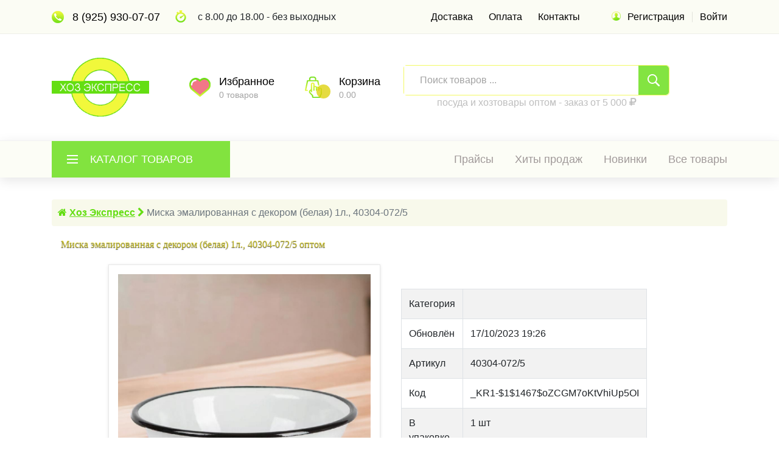

--- FILE ---
content_type: text/html; charset=utf-8
request_url: https://hozexpress.ru/shop/row-cat_name/miska-emalirovannaya-s-dekorom-belaya-1l.-40304-072/5
body_size: 13014
content:
<!DOCTYPE html>
<html lang="ru">
<head>
	
	<meta charset="utf-8">

<title>Миска эмалированная с декором (белая) 1л., 40304-072/5 оптом \ Хоз Экспресс - Посуда и хозтовары оптом в ТК Южные-Ворота</title>
 	<meta name="keywords" content="">
		<meta name="description" content="Миска эмалированная с декором (белая) 1л., 40304-072/5  оптом купить за 216.59 рублей в Москве. Артикул 40304-072/5">


<link rel="stylesheet" type="text/css" href="/templates/default/css/shop_styles.css?dfdffddyrtyffsdfdfsf">
<link rel="stylesheet" type="text/css" href="/templates/default/css/shop_responsive.css?sadrtyrtdfdssdfdfdfsadsadf">

<link rel="shortcut icon" href="/favicon.ico">

		<meta name="robots" content="">
	
		<link href="/shop/row-cat_name/miska-emalirovannaya-s-dekorom-belaya-1l.-40304-072/5" rel="canonical">
<meta http-equiv="X-UA-Compatible" content="IE=edge">
<meta name="viewport" content="width=device-width, initial-scale=1">
<!-- <script src="https://code.jquery.com/jquery-3.3.1.js"></script> -->
	
<script type="text/javascript" src="/theme/js/jquery-2.1.3.min.js"></script>
  	 
<script src="//code.jquery.com/jquery-migrate-1.2.1.min.js"></script>	
	
<script src="https://cdnjs.cloudflare.com/ajax/libs/popper.js/1.12.9/umd/popper.min.js"></script>
<link rel="stylesheet" href="https://maxcdn.bootstrapcdn.com/bootstrap/4.0.0/css/bootstrap.min.css">
<script src="https://maxcdn.bootstrapcdn.com/bootstrap/4.0.0/js/bootstrap.min.js"></script>
<!-- <script src="https://cdnjs.cloudflare.com/ajax/libs/jquery-migrate/3.3.1/jquery-migrate.min.js"></script> 	-->
<script src="/theme2/notify/packaged/jquery.noty.packaged.min.js"></script>	
	

<script src="https://code.jquery.com/ui/1.12.1/jquery-ui.js"></script>
<link rel="stylesheet" href="//code.jquery.com/ui/1.12.1/themes/base/jquery-ui.css">
	
	
<script src="/theme2/fancybox/jquery.fancybox.min.js"></script>
<link rel="stylesheet" type="text/css" href="/theme2/fancybox/jquery.fancybox.min.css">

<link rel="stylesheet" href="https://cdnjs.cloudflare.com/ajax/libs/font-awesome/4.7.0/css/font-awesome.css" integrity="sha512-5A8nwdMOWrSz20fDsjczgUidUBR8liPYU+WymTZP1lmY9G6Oc7HlZv156XqnsgNUzTyMefFTcsFH/tnJE/+xBg==" crossorigin="anonymous" referrerpolicy="no-referrer" />
	
	

<link rel="stylesheet" type="text/css" href="/theme2/plugins/jquery-ui-1.12.1.custom/jquery-ui.css">

<script src="/theme2/js/input-mask/jquery.inputmask.js"></script>
<script src="/theme2/js/input-mask/jquery.inputmask.date.extensions.js"></script>
<script src="/theme2/js/input-mask/jquery.inputmask.extensions.js"></script>	
	

<style>
body,html{}
	h1,h2,h3,h4{font-family: "Roboto Condensed";font-weight: 300;font-size: 22px;
		
		color: rgba(222,210,18,0.8);
	 text-shadow: 0 1px 1px rgba(0,0,0,0.7);
	}
	h3{font-size: 21px;}
	h4{font-size: 16px; margin: 0px 5px 5px 0px;}
	
	.main_text h1{font-size: 24px;margin-top: 20px;}
	.single_post_title{font-size: 24px;margin-top: 10px;}
	.logo_container{width: 100%; text-align: center;}
	.item{font-family: "Roboto Condensed";font-weight: 300;}
	.item button{font-size: 14px !important;font-family: "Roboto Condensed";font-weight: 500;cursor: pointer; padding: 5px 5px 5px 5px;}	
	.item i{color: #515151;}
	#gridNew{margin-top: 20px;}
	.indexNewItems
{
	padding-top: 20px;
	padding-bottom: 20px;
}
.indexNewItems h1{font-size: 22px !important; font-weight: 400;}


.indexBestItems
{
	padding-top: 20px;
	background: #eff6fa;
	padding-bottom: 20px;
	margin-top: 20px;
}	
.new_arrivals_title h3{font-size: 20px !important; font-weight: 400;}
.advert_title h4{font-size: 20px !important; font-weight: 400;}	
	.trends_container h3{font-size: 20px !important; font-weight: 400;}
	
.item{position: relative;background: rgba(245,130,57,0.1); padding-top: 10px; padding-bottom: 10px;}
	.item img{padding: 5px 5px 5px 5px; border: solid 1px #fff;margin-bottom: 5px;margin-top: 5px;width: 100%; min-height: 200px !important;}
	.item div{margin: 10px 10px 10px 10px; padding: 10px 10px 10px 10px;text-align: center;
		
	background: rgba(255,255,255, 0.85);

	}
	.itemCart{ background: rgba(100,222,18,0.8); border: none; color: #ffffff !important; font-weight: bold;}
	.itemCart i{ color: #ffffff !important; font-weight: bold;}
	
	.item a{ color: rgba(245,130,57,0.8);font-size: 14px;text-decoration: none;}
	.item a:hover{ color: rgb(0,0,0);text-decoration: none;}
	.item span{position: absolute; left: 30px;top: 8px;z-index: 100;}
	.itemLabel{font-size: 16px;}
	.itemImageLink{background: #fff;}
	.itemDescr{min-height: 50px;}
	.trends_item{height: 400px;}
	.trends_image1 img{width: 100%; height: 400px;}
	.banner{padding-top: 0px !important;margin:0 !important; padding-bottom: 0px !important;}
	.favBTN{position: absolute;top: 25px;right: 20px; border-radius: 50px 50px 50px 50px; border: solid 1px #fff;width: 30px; height: 30px;background: rgba(245,130,57,1);}
	.favBTN2{position: absolute;top: 25px;right: 20px; border-radius: 50px 50px 50px 50px; width: 30px; height: 30px;border: solid 1px #fff;width: 30px; height: 30px;background: rgba(245,130,57,1);}
	.favBTN i{color: white !important;}
	.favBTN2 i{color: white !important;}
	.favBTNactive{background: red !important;}
	.breadcrumb{margin-bottom: 10px !important;padding: 10px 10px 10px 10px !important;background: rgba(248,249,233,0.9);}
	.breadcrumb i{color: #64de12;}
	.breadcrumb a{color: #64de12; font-weight: bold; text-decoration: underline;}
	.breadcrumb a:hover{color: red; text-decoration: none;}
	  .ui-autocomplete {
            max-height: 300px;
            overflow-y: auto;
            /* prevent horizontal scrollbar */
            overflow-x: hidden;
            /* add padding to account for vertical scrollbar */
            padding-right: 5px;
        } 
	.ui-menu img{
  width:30px;
  height:30px;
  border: solid 1px #bebebe;
  padding: 3px 3px 3px 3px;
}
.ui-menu li span{
  font-size: 16px;
  padding:10px 0 10px 10px;
  margin:0 0 10px 0 !important;
  
}
	.text-overflow {
 
  height:46px;
  display:block; 
  overflow:hidden;
  word-break: break-word;
  word-wrap: break-word;
}

.btn-overflow {
  display: none;
  text-decoration: none; 
}
	.dropdown-toggle{color: #fd7e14;}
	.dropdown-toggle i{color: #fd7e14;}
	.tit1{ font-family: "Roboto Condensed";font-weight: 500;text-decoration: none !important;}

	
	.top_bar{background: rgba(248,249,233,0.5);}
	.main_nav{background: rgba(248,249,233,0.4);}
	.cat_menu_container{background: rgba(100,222,18,0.8);}
	.cart_count{background: rgba(222,210,18,0.8);}
	.product__item__text a{color: #515151; text-decoration: underline;}
	.product__item__text a:hover{color: #bebebe; text-decoration: none;}
	.main_nav_dropdown li a:hover{color: red;}
	.header_search_button{background: rgba(100,222,18,0.8);}
	.header_search_form_container{border: solid 1px rgba(241,248,59,0.8);}
	.footer_phone a{color: #64de12;}
	.footer_phone a:hover{color: red;}
	.search_brand{color: #bebebe; text-align: center;}
	</style>
<script>
var ugroup = "";
var docid = "19587";	
</script>	
<script>
var docID = "19587";	
var q = "";
var myLocation = "/shop/row-cat_name/miska-emalirovannaya-s-dekorom-belaya-1l.-40304-072/5";
</script>	
</head>

<body>

<div class="super_container">
	
	<!-- Header -->
	
		<header class="header">

	<!-- Top Bar -->

		<div class="top_bar">
			<div class="container">
				<div class="row">
					<div class="col d-flex flex-row">
						<div class="top_bar_contact_item mr-4"><div class="top_bar_icon"><img src="/theme3/images/phone1.png" alt="Телефон Хоз Экспресс"></div><a href="tel:89259300707" style="font-size: 18px !important;">8 (925) 930-07-07</a></div>
						
						<div class="top_bar_contact_item top_bar_work_time"><div class="top_bar_icon"><img src="/theme3/images/time1.png" alt="Режим работы"></div>
						с 8.00 до 18.00 - без выходных
						</div>
						<div class="top_bar_content ml-auto">
							<div class="top_bar_menu">
								<ul class="standard_dropdown top_bar_dropdown"><li><a href="/delivery" class="ajax">Доставка</a></li><li><a href="/payment" class="ajax">Оплата</a></li><li><a href="/contacts" class="ajax">Контакты</a></li></ul>
							</div>
							<div class="top_bar_user">
								<div class="user_icon"><img src="/theme3/images/user1.png" alt="Вход для клиентов"></div>
													<div><a href="#" class="register">Регистрация</a></div>
								<div><a href="#" class="login">Войти</a></div> 
															</div>
						</div>
					</div>
				</div>
			</div>		
		</div>

		<!-- Header Main -->

		<div class="header_main">
			<div class="container">
				<div class="row">

					<!-- Логотип -->
					<div class="order-lg-1 col-lg-2 col-sm-3 col-3 order-1">
						<div class="logo_container">
							<div class="logo"><a href="/" class="ajax"><img src="/theme3/images/logo6.png" alt="Хоз Экспресс - посуда и хозтовары оптом на Южных Воротах" class="logoImg"></a></div>
						</div>
					</div>

					<!-- Поиск -->
				
<div class="col-lg-5 col-12 order-lg-3 order-3 text-lg-left text-right">
						<div class="header_search ml-2">
							<div class="header_search_content">
								<div class="header_search_form_container">
									<form action="/category/search" method="GET" class="header_search_form clearfix" style="width: 100% !important;">
										<input type="search" required="required" name="q" class="header_search_input q2" placeholder="Поиск товаров ..." id="q">
							<!--			<div class="custom_dropdown hide">
											<div class="custom_dropdown_list">
												<span class="custom_dropdown_placeholder clc">Все категории</span>
												<i class="fas fa-chevron-down"></i>
											
												<ul class="custom_list clc">
<li><a class="clc" href="#">Все категории</a></li>
<li><a class="clc" href="7995">Вазы для продуктов и блюд</a></li><li><a class="clc" href="7947">Посуда</a></li><li><a class="clc" href="9064">Кружки, чашки и стаканы</a></li><li><a class="clc" href="9066">Услуги Хоз Экспресс</a></li><li><a class="clc" href="10847">Товары для пикника и отдыха.</a></li><li><a class="clc" href="7949">Столовые приборы</a></li><li><a class="clc" href="7951">Товары для кухни</a></li><li><a class="clc" href="7944">Термосы и терикружки</a></li><li><a class="clc" href="7945">Бытовая техника</a></li><li><a class="clc" href="7970">Для дома, дачи и сада</a></li><li><a class="clc" href="7941">Хозяйственные товары</a></li>
</ul>											
											</div>
										</div> -->
										<button type="submit" class="header_search_button trans_300" value="Submit"><img src="/theme2/images/search.png" alt=""></button>
									</form>
								</div><div class="search_brand">
								посуда и хозтовары оптом - заказ от 5 000 <i class="fa fa-rub"></i>
								</div>
							</div>
						</div>
					</div>

  <script>
 $(function() {
    
    //autocomplete
    $(".q2").autocomplete({
        source: "/?sysblock=searchForm",
        minLength: 2,
		scroll: true,
		select: function(event, ui) {
			event.preventDefault();
        if(ui.item){
          top.location.href=ui.item.value;
        }
       
    }
    }).autocomplete( "instance" )._renderItem = function( ul, item ) {
        return $( "<li><div><img src='"+item.img+"'><span>"+item.label+"</span></div></li>" ).appendTo( ul );
      };                

});
  </script>

					<!-- Избранное -->
					<div class="col-lg-4 col-9 order-lg-2 order-2 text-lg-left text-right">
						
						
						<div class="wishlist_cart d-flex flex-row align-items-center justify-content-end">
							<div class="wishlist align-items-center justify-content-end flex-row d-flex">
								<div class="wishlist_icon d-none d-xs-none d-md-none d-lg-block" style="float:left;"><img src="/theme3/images/heart1.png" alt="Избранные товары"></div>
								<div class="wishlist_content d-none d-xs-none d-md-none d-lg-block">
									<div class="wishlist_text">
																			<a href="#" class="login">Избранное</a>	
																		</div>
									<div class="wishlist_count d-none d-xs-none d-md-none d-lg-block" id="wishlist_count">0 товаров</div>

								</div>
							</div>
							<!-- Корзина -->
							<div class="cart">
									
<div class="cart_container d-flex flex-row align-items-center justify-content-end" id="cart">
									<div class="cart_icon">
										<img src="/theme3/images/cart1.png" alt="моя корзина">
										<div class="cart_count"><span></span></div>
									</div>
									
									<div class="cart_content">
										<div class="cart_text"><a href="/basket">Корзина</a></div>
										<div class="cart_price">0.00 <i class="fas fa-ruble-sign"></i></div>
									</div>
								</div>							</div>
							
						</div>
					</div>
				</div>
			</div>
		</div>
		
		<!-- Навигация -->

		<nav class="main_nav">
			<div class="container">
				<div class="row">
					<div class="col">
						
						<div class="main_nav_content d-flex flex-row" id="cat_container">

							<!-- Categories Menu -->
<div class="cat_menu2">
	
							
							<div class="cat_menu_container" id="cat_menu">
								<div class="cat_menu_title d-flex flex-row align-items-center justify-content-start">
									<div class="cat_burger"><span></span><span></span><span></span></div>
									<div class="cat_menu_text">Каталог товаров</div>
								</div>
				<ul class="cat_menu">					<li class="myNav"><a href="/sitemap" class="ajax2">Карта магазина</a></li>					<li class="myNav "><a href="/shop/vazy-dlya-produktov-i-blyud" class="ajax2">Вазы для продуктов и блюд</a></li><li class="myNav hassubs"><a href="/shop/posuda" class="ajax2">Посуда</a><ul><li><a href="/shop/uzbekskaya-posuda" class="ajax2">Узбекская посуда<i class="fas fa-chevron-right"></i></a></li></ul></li><li class="myNav "><a href="/shop/kruzhki-chashki-i-stakany" class="ajax2">Кружки, чашки и стаканы</a></li><li class="myNav "><a href="/shop/uslugi-hoz-ekspress" class="ajax2">Услуги Хоз Экспресс</a></li><li class="myNav hassubs"><a href="/shop/tovary-dlya-piknika-i-otdyha" class="ajax2">Товары для пикника и отдыха.</a><ul><li><a href="/shop/barbekyu" class="ajax2">Барбекю<i class="fas fa-chevron-right"></i></a><ul><li><a href="/shop/reshetki-dlya-gryl" class="ajax2">Решетки для грыль<i class="fas fa-chevron-right"></i></a></li></ul></li><li><a href="/shop/shampury/kochergi/nozhi" class="ajax2">Шампуры / кочерги /ножи<i class="fas fa-chevron-right"></i></a></li><li><a href="/shop/podarochnyj-nabor-dlya-piknika" class="ajax2">Подарочный набор для пикника<i class="fas fa-chevron-right"></i></a></li><li><a href="/shop/mangaly-i-koptilnie" class="ajax2">Мангалы и коптильние<i class="fas fa-chevron-right"></i></a></li></ul></li><li class="myNav hassubs"><a href="/shop/stolovye-pribory" class="ajax2">Столовые приборы</a><ul><li><a href="/shop/stolovye-pribory-iz-dereva" class="ajax2">Столовые приборы из дерева<i class="fas fa-chevron-right"></i></a></li><li><a href="/shop/kuhonnye-nozhi" class="ajax2">Кухонные ножи<i class="fas fa-chevron-right"></i></a><ul><li><a href="/shop/podstavka-dlya-nozhej" class="ajax2">Подставка для ножей<i class="fas fa-chevron-right"></i></a></li></ul></li></ul></li><li class="myNav hassubs"><a href="/shop/tovary-dlya-kuhni" class="ajax2">Товары для кухни</a><ul><li><a href="/shop/terki" class="ajax2">Терки<i class="fas fa-chevron-right"></i></a></li><li><a href="/shop/lopatki-i-kistochki" class="ajax2">Лопатки и кисточки<i class="fas fa-chevron-right"></i></a></li><li><a href="/shop/doski-razdelochnye" class="ajax2">Доски разделочные<i class="fas fa-chevron-right"></i></a></li><li><a href="/shop/kontejnery-i-lanch-boksy" class="ajax2">Контейнеры и ланч-боксы<i class="fas fa-chevron-right"></i></a></li><li><a href="/shop/dlya-vypechki" class="ajax2">Для выпечки<i class="fas fa-chevron-right"></i></a></li><li><a href="/shop/hlebnicy" class="ajax2">Хлебницы<i class="fas fa-chevron-right"></i></a></li><li><a href="/shop/sito-i-durshlagi" class="ajax2">Сито и дуршлаги<i class="fas fa-chevron-right"></i></a></li><li><a href="/shop/kofevarki-i-kofemolki-1" class="ajax2">Кофеварки и кофемолки<i class="fas fa-chevron-right"></i></a></li><li><a href="/shop/kovshiki-dlya-kuhni" class="ajax2">Ковшики для кухни<i class="fas fa-chevron-right"></i></a></li></ul></li><li class="myNav hassubs"><a href="/shop/termosy-i-terikruzhki" class="ajax2">Термосы и терикружки</a><ul><li><a href="/shop/termosy" class="ajax2">Термосы<i class="fas fa-chevron-right"></i></a></li><li><a href="/shop/termokruzhki" class="ajax2">Термокружки<i class="fas fa-chevron-right"></i></a></li></ul></li><li class="myNav hassubs"><a href="/shop/bytovaya-tehnika" class="ajax2">Бытовая техника</a><ul><li><a href="/shop/ventilyatory" class="ajax2">Вентиляторы<i class="fas fa-chevron-right"></i></a></li><li><a href="/shop/plojki-i-vypryamiteli" class="ajax2">Плойки и выпрямители<i class="fas fa-chevron-right"></i></a></li><li><a href="/shop/pylesosy" class="ajax2">Пылесосы<i class="fas fa-chevron-right"></i></a></li><li><a href="/shop/blendery" class="ajax2">Блендеры<i class="fas fa-chevron-right"></i></a></li><li><a href="/shop/miksery" class="ajax2">Миксеры<i class="fas fa-chevron-right"></i></a></li><li><a href="/shop/sokovyzhimalki-i-sokovarki" class="ajax2">Соковыжималки и соковарки<i class="fas fa-chevron-right"></i></a></li><li><a href="/shop/mashinki-dlya-strizhki" class="ajax2">Машинки для стрижки<i class="fas fa-chevron-right"></i></a></li><li><a href="/shop/britvy" class="ajax2">Бритвы<i class="fas fa-chevron-right"></i></a></li><li><a href="/shop/feny" class="ajax2">Фены<i class="fas fa-chevron-right"></i></a></li><li><a href="/shop/utyugi" class="ajax2">Утюги<i class="fas fa-chevron-right"></i></a><ul><li><a href="/shop/otparivateli" class="ajax2">Отпариватели<i class="fas fa-chevron-right"></i></a></li></ul></li><li><a href="/shop/elektricheskie-chajniki" class="ajax2">Электрические чайники<i class="fas fa-chevron-right"></i></a><ul><li><a href="/shop/elektricheskie-samovary-termopoty" class="ajax2">Электрические самовары-термопоты<i class="fas fa-chevron-right"></i></a></li><li><a href="/shop/zharoprochnyj-steklyannyj-chajniki" class="ajax2">Жаропрочный стеклянный чайники<i class="fas fa-chevron-right"></i></a></li></ul></li><li><a href="/shop/blendery" class="ajax2">Блендеры<i class="fas fa-chevron-right"></i></a></li><li><a href="/shop/vesy-elektronnye" class="ajax2">Весы электронные<i class="fas fa-chevron-right"></i></a></li><li><a href="/shop/elektromyasorubki" class="ajax2">Электромясорубки<i class="fas fa-chevron-right"></i></a></li></ul></li><li class="myNav hassubs"><a href="/shop/dlya-doma-dachi-i-sada" class="ajax2">Для дома, дачи и сада</a><ul><li><a href="/shop/taburetki" class="ajax2">Табуретки<i class="fas fa-chevron-right"></i></a></li><li><a href="/shop/vyodra-kanistry-i-bidony" class="ajax2">Вёдра, канистры и бидоны<i class="fas fa-chevron-right"></i></a></li><li><a href="/shop/mebel-sbornaya-i-sadovaya" class="ajax2">Мебель сборная и садовая<i class="fas fa-chevron-right"></i></a></li><li><a href="/shop/posuda-emalirovannaya" class="ajax2">Посуда эмалированная<i class="fas fa-chevron-right"></i></a><ul><li><a href="/shop/emalirovannye-kastryuli" class="ajax2">Эмалированные кастрюли<i class="fas fa-chevron-right"></i></a></li><li><a href="/shop/vedro-emalirovannoe" class="ajax2">Ведро эмалированное<i class="fas fa-chevron-right"></i></a></li><li><a href="/shop/chajniki-emalirovannye" class="ajax2">Чайники эмалированные<i class="fas fa-chevron-right"></i></a></li></ul></li><li><a href="/shop/chugunnye-kazany" class="ajax2">Чугунные казаны<i class="fas fa-chevron-right"></i></a><ul><li><a href="/shop/sadzh-skovoroda-chugunnaya" class="ajax2">садж-сковорода чугунная<i class="fas fa-chevron-right"></i></a></li></ul></li></ul></li><li class="myNav hassubs"><a href="/shop/hozyajstvennye-tovary" class="ajax2">Хозяйственные товары</a><ul><li><a href="/shop/sushilki-dlya-belya" class="ajax2">Сушилки для белья<i class="fas fa-chevron-right"></i></a></li><li><a href="/shop/zamki" class="ajax2">Замки<i class="fas fa-chevron-right"></i></a></li><li><a href="/shop/vesy-kuhonnye-i-napolnye" class="ajax2">Весы кухонные и напольные<i class="fas fa-chevron-right"></i></a></li><li><a href="/shop/dlya-lichnoj-gigieny" class="ajax2">Для личной гигиены<i class="fas fa-chevron-right"></i></a></li><li><a href="/shop/tovary-dlya-uborki" class="ajax2">Товары для уборки<i class="fas fa-chevron-right"></i></a><ul><li><a href="/shop/shvabry-i-nasadki-dlya-uborki" class="ajax2">швабры и насадки для уборки<i class="fas fa-chevron-right"></i></a><ul><li><a href="/shop/meshki-dlya-musora" class="ajax2">Мешки для мусора<i class="fas fa-chevron-right"></i></a></li></ul></li></ul></li><li><a href="/shop/gladilnye-doski" class="ajax2">Гладильные доски<i class="fas fa-chevron-right"></i></a></li><li><a href="/shop/termometry" class="ajax2">Термометры<i class="fas fa-chevron-right"></i></a></li><li><a href="/shop/aksessuary-dlya-tualeta" class="ajax2">Аксессуары для туалета<i class="fas fa-chevron-right"></i></a></li></ul></li>								</ul>					

							</div>
</div>
							<!-- Main Nav Menu -->

							<div class="main_nav_menu ml-auto">
								<ul class="standard_dropdown main_nav_dropdown">					<li class="myNav "><a href="/prices" class="ajax">Прайсы<i class="fas fa-chevron-down"></i></a></li><li class="myNav "><a href="/group/hits" class="ajax">Хиты продаж<i class="fas fa-chevron-down"></i></a></li><li class="myNav "><a href="/group/new" class="ajax">Новинки<i class="fas fa-chevron-down"></i></a></li><li class="myNav "><a href="/shop" class="ajax">Все товары<i class="fas fa-chevron-down"></i></a></li>								</ul>
							</div>

							<!-- Menu Trigger -->

							<div class="menu_trigger_container ml-auto">
								<div class="menu_trigger d-flex flex-row align-items-center justify-content-end">
									<div class="menu_burger">
										<div class="menu_trigger_text">Меню</div>
										<div class="cat_burger menu_burger_inner"><span></span><span></span><span></span></div>
									</div>
								</div>
							</div>

						</div>
					</div>
				</div>
			</div>
		</nav>
		
		<!-- Menu -->

		<div class="page_menu mt-3">
			<div class="container">
				<div class="row">
					<div class="col">
						
						<div class="page_menu_content">
							
							<div class="page_menu_search">
								<form action="/category/search" method="GET" id="mSearch">
									<div class="input-group">
										<input type="search" name="q" required="required" class="form-control q2" id="q2" style="width: 60%; height: 45px;" placeholder="Поиск по каталогу ...">
									 <div class="input-group-append">
										 <button type="submit" class="btn btn-primary" style="height: 45px;">
											<i class="fa fa-search"></i> 
										 </button>
										 										</div>
									</div>
								</form>
							</div>
							
							
							<div class="menu_contact mt-2">
								<div class="menu_contact_item"><div class="menu_contact_icon"><img src="/theme2/images/phone_white.png" alt=""></div><a href="tel:89259300707" style="font-size: 18px !important;">8 (925) 930-07-07</a></div>
								
								<div class="menu_contact_item"><div class="menu_contact_icon"><img src="/theme2/images/mail_white.png" alt=""></div><a style="font-size: 22px !important;" href="mailto:shop@hozexpress.ru">shop@hozexpress.ru</a></div>
							</div>
							
							
						<ul class="page_menu_nav">									<li class="page_menu_item"><a href="#" class="login" style="font-weight: bold;">Вход / Регистрация</a></li> 								<li class="page_menu_item ifLogin"><a href="/favorites" class="ajax">Избранные товары<i class="fa fa-angle-down"></i></a></li><li class="page_menu_item "><a href="/shop" class="ajax">Все товары<i class="fa fa-angle-down"></i></a></li><li class="page_menu_item "><a href="/group/new" class="ajax">Новые поступления<i class="fa fa-angle-down"></i></a></li><li class="page_menu_item "><a href="/group/hits" class="">Лучшие товары<i class="fa fa-angle-down"></i></a></li><li class="page_menu_item "><a href="/sitemap" class="ajax">Карта магазина<i class="fa fa-angle-down"></i></a></li><li class="page_menu_item "><a href="/delivery" class="ajax">Доставка<i class="fa fa-angle-down"></i></a></li><li class="page_menu_item "><a href="/payment" class="ajax">Оплата<i class="fa fa-angle-down"></i></a></li><li class="page_menu_item "><a href="/contacts" class="ajax">Контакты<i class="fa fa-angle-down"></i></a></li>							</ul>
							
						</div>
					</div>
				</div>
			</div>
		</div>

	</header>
	<!-- Home -->
<div  id="ajaxContent" class="mt-0 mb-0 pt-1 pb-1" style="padding-top: 1px !important;margin-top: 0px !important; margin-bottom: 5px !important;">
	
		<div class="shop container pt-xs-2 mt-xs-2 mt-lg-2 pt-lg-2 pb-2"  style="padding-top: 10px !important;">
<div class="d-none d-xs-none d-sm-none d-md-none d-lg-block">
	<ol class="breadcrumb" itemscope itemtype="http://schema.org/BreadcrumbList"><li><i class="fa fa-home"></i>&nbsp;</li><li class="breadcrumb-item" itemprop="itemListElement" itemscope itemtype="http://schema.org/ListItem"><a itemprop="item" href="/" class="ajax2"><span itemprop="name">Хоз Экспресс</span></a><meta itemprop="position" content="1" /></li><li>&nbsp;<i class="fa fa-chevron-right"></i>&nbsp;</li><li class="breadcrumb-item active">Миска эмалированная с декором (белая) 1л., 40304-072/5</li></ol>	
	</div>		

				
<!-- карточка продукта -->

	<div class="single_product mt-0 mb-0" style="padding-top: 10px !important;">
		<div class="container mt-0">
			

					
			
			
			                 <div itemscope itemtype="http://schema.org/Product">
	<h1 itemprop="name" class="pb-3" style="font-size: 16px !important;">Миска эмалированная с декором (белая) 1л., 40304-072/5 оптом </h1>
<meta itemprop="description" content="Миска эмалированная с декором (белая) 1л., 40304-072/5 " />
 <div itemprop="offers" itemscope itemtype="http://schema.org/Offer">
	 
	 <meta itemprop="alternateName" content="Миска эмалированная с декором (белая) 1л., 40304-072/5" />
    <meta itemprop="itemCondition" content="новый" />
    <meta itemprop="priceCurrency" content="RUB" />
    <meta itemprop="availability" content="http://schema.org/InStock" />
   <meta itemprop="availableDeliveryMethod" content="Москва - Россия" />
	 <meta itemprop="seller" content="Хоз Экспресс" />
	  <meta itemprop="price" content="225.61" />
 <meta itemprop="eligibleQuantity" content="1-999" />	
	</div>
</div>
			<div class="row">

				<div class="col-lg-1 order-lg-1 order-2">
				</div>
				
				
				<!-- Images -->
								<!-- Selected Image -->
				<div class="col-lg-5 order-lg-2 order-1">
					<div class="image_selected"><a href="/uploads/qpos/1775.KR1-$1$1467$oZCGM7oKtVhiUp5OIV.jpg" data-fancybox="gallery" data-caption="Миска эмалированная с декором (белая) 1л., 40304-072/5"><img src="/uploads/qpos/1775.KR1-$1$1467$oZCGM7oKtVhiUp5OIV.jpg" alt="Миска эмалированная с декором (белая) 1л., 40304-072/5" title="Миска эмалированная с декором (белая) 1л., 40304-072/5"></a></div>
				</div>

				<!-- Description -->
				<div class="col-lg-4 col-xs-12 order-3">
					<div class="product_description pl-1 pt-3" >
						<!-- <div class="product_category"></div> -->
						
						
						<div class="product_text mt-2" style="margin-top: 20px;float:none;">
													</div>
						<div class="order_info pb-2">
							
							<form action="#">
								
									<!-- параметры продукта -->
								<table class="table table-bordered table-striped mt-4 mb-3">
										<tr><td>Категория</td><td><small></small></td></tr>
									<tr><td>Обновлён</td><td>17/10/2023 19:26</td></tr>
																			<tr><td>Артикул</td><td>40304-072/5</td></tr>
										<tr><td>Код</td><td>_KR1-$1$1467$oZCGM7oKtVhiUp5OI</td></tr>
									<tr><td>В упаковке</td><td>1 шт</td></tr>
									<tr><td>Наличие</td><td>в наличии</td></tr>
									
									</table>	
				
								
						<table class="table table-bordered table-striped mt-0">
									<tr><td>Оптовая цена</td><td class="text-right">225.61 <i class="fa fa-rub"></i></td></tr>
								
									</table>		
								<div class="button_container mt-3">
									
								
									
											
		
	<button type="button" class="btn btn-lg button text-white" onClick="add2basket('19587','1');"><i class="fa fa-shopping-cart"></i> в корзину</button>				
									
									
															
									<div class="product_fav"><i class="fas fa-heart" title="Добавить в избранные товары" data-id="19587" id="fb19587"></i></div>
									
									
								</div>
								
								
																								</form>
						</div>
					</div>
				</div>

			</div>
		</div>
	</div>
</div>
<!-- похожие товары -->
<div class="mt-1">
		<div class="container">
	
			
			
			<div class="row">
<div class="col-lg-12">
<h3>
	Похожие товары
	</h3>	
	<hr>
				</div></div>
			<div class="row">
<div class="col-lg-12">

<style>
.product__item{border: solid 1px #bebebe;}
		.product__item__pic {margin: 5px 5px 5px 5px !important; padding-bottom: 0px;background:#f7f7f7;}
		.product__item__pic img{padding: 5px 5px 5px 5px !important; border: solid 1px #bebebe; min-width: 100%;}
		.product__item__text{margin: 5px 5px 5px 5px; padding-top: 10px; min-height: 60px !important;}
		.page_nav {list-style: none !important;}
		.page_nav li {list-style-type: none !important; margin: 5px 5px 5px 5px;}
		.page_nav > li > .active{background: #ce3622;}
</style>

<div class="row">
                      
                      <div class="col-lg-3 col-md-4 col-sm-6">
                            <div class="product__item mt-2">
                                <div class="product__item__pic">
                                   	<a href="/shop/row-cat_name/kastryulya-emal-cil-14-0l-s-ris"><img src="/uploads/qpos/th/187-1753014235-r230x230.jpg" alt="Кастрюля эмал цил 14,0л с рис"></a>
							
                                </div>
                                <div class="product__item__text">
									<table class="table table-striped table-bordered">
										<tr><td colspan="2" class="text-center">
		<button class="btn btn-sm btn-secondary " onClick="favBT('25947');" title="Добавить в избранные товары" data-id="25947" id="fb25947"><i class="fa fa-heart"></i></button>	
												<button class="btn btn-danger itemCart" onClick="add2basket('25947','1');"><i class="fa fa-shopping-cart"></i> в корзину</button>											
											</td></tr>	
										<tr><td colspan="2" class="text-center">
										<b><a href="/shop/row-cat_name/kastryulya-emal-cil-14-0l-s-ris">Кастрюля эмал цил 14,0л с рис</a></b>	
										</td></tr>	
									<tr><td>Артикул</td><td>С1626.з,С1626.П,С1626.СГ</td></tr>	
										
										
										<tr><td>Оптовая цена</td><td>1690.26 <i class="fa fa-rub"></i></td></tr>	
									</table>
                                    
                                   
                                </div>
                            </div>
                        </div> <div class="col-lg-3 col-md-4 col-sm-6">
                            <div class="product__item mt-2">
                                <div class="product__item__pic">
                                   	<a href="/shop/row-cat_name/kryshka-tima-steklyannaya-bez-ruchki-24sm.-4624ng"><img src="/uploads/qpos/th/2709.4624нг-r230x230.jpg" alt="Крышка TIMA стеклянная без ручки 24см. - 4624нг"></a>
							
                                </div>
                                <div class="product__item__text">
									<table class="table table-striped table-bordered">
										<tr><td colspan="2" class="text-center">
		<button class="btn btn-sm btn-secondary " onClick="favBT('12251');" title="Добавить в избранные товары" data-id="12251" id="fb12251"><i class="fa fa-heart"></i></button>	
												<button class="btn btn-danger itemCart" onClick="add2basket('12251','1');"><i class="fa fa-shopping-cart"></i> в корзину</button>											
											</td></tr>	
										<tr><td colspan="2" class="text-center">
										<b><a href="/shop/row-cat_name/kryshka-tima-steklyannaya-bez-ruchki-24sm.-4624ng">Крышка TIMA стеклянная без ручки 24см. - 4624нг</a></b>	
										</td></tr>	
									<tr><td>Артикул</td><td>4624нг</td></tr>	
										
										<tr><td>Бренд</td><td><a href="/shop?brand=2709">Tima</a></td></tr>
										<tr><td>Оптовая цена</td><td>88.75 <i class="fa fa-rub"></i></td></tr>	
									</table>
                                    
                                   
                                </div>
                            </div>
                        </div> <div class="col-lg-3 col-md-4 col-sm-6">
                            <div class="product__item mt-2">
                                <div class="product__item__pic">
                                   	<a href="/shop/tazy-i-miski/miska-nerzh-16sm-glub-he4002-16"><img src="/uploads/qpos/th/189-1717246755-r230x230.jpg" alt="Миска нерж 16см глуб HE4002-16"></a>
							
                                </div>
                                <div class="product__item__text">
									<table class="table table-striped table-bordered">
										<tr><td colspan="2" class="text-center">
		<button class="btn btn-sm btn-secondary " onClick="favBT('25482');" title="Добавить в избранные товары" data-id="25482" id="fb25482"><i class="fa fa-heart"></i></button>	
												<button class="btn btn-danger itemCart" onClick="add2basket('25482','1');"><i class="fa fa-shopping-cart"></i> в корзину</button>											
											</td></tr>	
										<tr><td colspan="2" class="text-center">
										<b><a href="/shop/tazy-i-miski/miska-nerzh-16sm-glub-he4002-16">Миска нерж 16см глуб HE4002-16</a></b>	
										</td></tr>	
									<tr><td>Артикул</td><td>HE4002-16</td></tr>	
										
										
										<tr><td>Оптовая цена</td><td>60.23 <i class="fa fa-rub"></i></td></tr>	
									</table>
                                    
                                   
                                </div>
                            </div>
                        </div> <div class="col-lg-3 col-md-4 col-sm-6">
                            <div class="product__item mt-2">
                                <div class="product__item__pic">
                                   	<a href="/shop/row-cat_name/skamejka-sadovaya-sk/o-oranzhevyj"><img src="/uploads/qpos/th/2710.NK-СК-r230x230.jpg" alt="Скамейка садовая (СК/О оранжевый)"></a>
							
                                </div>
                                <div class="product__item__text">
									<table class="table table-striped table-bordered">
										<tr><td colspan="2" class="text-center">
		<button class="btn btn-sm btn-secondary " onClick="favBT('25906');" title="Добавить в избранные товары" data-id="25906" id="fb25906"><i class="fa fa-heart"></i></button>	
												<button class="btn btn-danger itemCart" onClick="add2basket('25906','1');"><i class="fa fa-shopping-cart"></i> в корзину</button>											
											</td></tr>	
										<tr><td colspan="2" class="text-center">
										<b><a href="/shop/row-cat_name/skamejka-sadovaya-sk/o-oranzhevyj">Скамейка садовая (СК/О оранжевый)</a></b>	
										</td></tr>	
									<tr><td>Артикул</td><td>NK-СК</td></tr>	
										
										<tr><td>Бренд</td><td><a href="/shop?brand=2710">Nika</a></td></tr>
										<tr><td>Оптовая цена</td><td>1136.25 <i class="fa fa-rub"></i></td></tr>	
									</table>
                                    
                                   
                                </div>
                            </div>
                        </div> <div class="col-lg-3 col-md-4 col-sm-6">
                            <div class="product__item mt-2">
                                <div class="product__item__pic">
                                   	<a href="/shop/tazy-i-miski/miska-emal-1-5l-2s7-1"><img src="/uploads/qpos/th/189-1718882629-r230x230.jpg" alt="Миска эмал   1,5л               2с7"></a>
							
                                </div>
                                <div class="product__item__text">
									<table class="table table-striped table-bordered">
										<tr><td colspan="2" class="text-center">
		<button class="btn btn-sm btn-secondary " onClick="favBT('25492');" title="Добавить в избранные товары" data-id="25492" id="fb25492"><i class="fa fa-heart"></i></button>	
												<button class="btn btn-danger itemCart" onClick="add2basket('25492','1');"><i class="fa fa-shopping-cart"></i> в корзину</button>											
											</td></tr>	
										<tr><td colspan="2" class="text-center">
										<b><a href="/shop/tazy-i-miski/miska-emal-1-5l-2s7-1">Миска эмал   1,5л               2с7</a></b>	
										</td></tr>	
									<tr><td>Артикул</td><td>2с7</td></tr>	
										
										
										<tr><td>Оптовая цена</td><td>290.00 <i class="fa fa-rub"></i></td></tr>	
									</table>
                                    
                                   
                                </div>
                            </div>
                        </div> <div class="col-lg-3 col-md-4 col-sm-6">
                            <div class="product__item mt-2">
                                <div class="product__item__pic">
                                   	<a href="/shop/row-cat_name/taburet-ekonom-tb1/k-korichnevyj"><img src="/uploads/qpos/th/2710.NK-ТБ1-r230x230.jpg" alt="Табурет Эконом (ТБ1/К коричневый)"></a>
							
                                </div>
                                <div class="product__item__text">
									<table class="table table-striped table-bordered">
										<tr><td colspan="2" class="text-center">
		<button class="btn btn-sm btn-secondary " onClick="favBT('25908');" title="Добавить в избранные товары" data-id="25908" id="fb25908"><i class="fa fa-heart"></i></button>	
												<button class="btn btn-danger itemCart" onClick="add2basket('25908','1');"><i class="fa fa-shopping-cart"></i> в корзину</button>											
											</td></tr>	
										<tr><td colspan="2" class="text-center">
										<b><a href="/shop/row-cat_name/taburet-ekonom-tb1/k-korichnevyj">Табурет Эконом (ТБ1/К коричневый)</a></b>	
										</td></tr>	
									<tr><td>Артикул</td><td>NK-ТБ1</td></tr>	
										
										<tr><td>Бренд</td><td><a href="/shop?brand=2710">Nika</a></td></tr>
										<tr><td>Оптовая цена</td><td>427.50 <i class="fa fa-rub"></i></td></tr>	
									</table>
                                    
                                   
                                </div>
                            </div>
                        </div> <div class="col-lg-3 col-md-4 col-sm-6">
                            <div class="product__item mt-2">
                                <div class="product__item__pic">
                                   	<a href="/shop/row-cat_name/steklyannaya-banka-d/sypuchih-produktov-750ml-kl-3283-1h12"><img src="/uploads/qpos/th/189-1676904734-r230x230.jpg" alt="Стеклянная банка д/сыпучих продуктов 750мл KL-3283 (1х12)"></a>
							
                                </div>
                                <div class="product__item__text">
									<table class="table table-striped table-bordered">
										<tr><td colspan="2" class="text-center">
		<button class="btn btn-sm btn-secondary " onClick="favBT('14311');" title="Добавить в избранные товары" data-id="14311" id="fb14311"><i class="fa fa-heart"></i></button>	
												<button class="btn btn-danger itemCart" onClick="add2basket('14311','1');"><i class="fa fa-shopping-cart"></i> в корзину</button>											
											</td></tr>	
										<tr><td colspan="2" class="text-center">
										<b><a href="/shop/row-cat_name/steklyannaya-banka-d/sypuchih-produktov-750ml-kl-3283-1h12">Стеклянная банка д/сыпучих продуктов 750мл KL-3283 (1х12)</a></b>	
										</td></tr>	
									<tr><td>Артикул</td><td></td></tr>	
										
										<tr><td>Бренд</td><td><a href="/shop?brand=737">Kelly</a></td></tr>
										<tr><td>Оптовая цена</td><td>306.00 <i class="fa fa-rub"></i></td></tr>	
									</table>
                                    
                                   
                                </div>
                            </div>
                        </div> <div class="col-lg-3 col-md-4 col-sm-6">
                            <div class="product__item mt-2">
                                <div class="product__item__pic">
                                   	<a href="/shop/tazy-i-miski/miska-iz-nerzhaveyucshej-stali-30sm-sh-30-80sht"><img src="/uploads/qpos/th/476-1715845135-r230x230.jpg" alt="Миска из нержавеющей стали 30см SH-30(80шт)"></a>
							
                                </div>
                                <div class="product__item__text">
									<table class="table table-striped table-bordered">
										<tr><td colspan="2" class="text-center">
		<button class="btn btn-sm btn-secondary " onClick="favBT('24980');" title="Добавить в избранные товары" data-id="24980" id="fb24980"><i class="fa fa-heart"></i></button>	
												<button class="btn btn-danger itemCart" onClick="add2basket('24980','1');"><i class="fa fa-shopping-cart"></i> в корзину</button>											
											</td></tr>	
										<tr><td colspan="2" class="text-center">
										<b><a href="/shop/tazy-i-miski/miska-iz-nerzhaveyucshej-stali-30sm-sh-30-80sht">Миска из нержавеющей стали 30см SH-30(80шт)</a></b>	
										</td></tr>	
									<tr><td>Артикул</td><td>SH-30</td></tr>	
										
										
										<tr><td>Оптовая цена</td><td>259.00 <i class="fa fa-rub"></i></td></tr>	
									</table>
                                    
                                   
                                </div>
                            </div>
                        </div>
						
						
						
						
                    </div>	
	<div class="text-center pt-3 pb-3">
<a class="btn btn-lg form-control button ajax2" href="/?id=0">
 
	</a>	
</div>
				</div></div></div>





</div>

		<!-- Yandex.Metrika counter -->
<script type="text/javascript" >
   (function(m,e,t,r,i,k,a){m[i]=m[i]||function(){(m[i].a=m[i].a||[]).push(arguments)};
   m[i].l=1*new Date();k=e.createElement(t),a=e.getElementsByTagName(t)[0],k.async=1,k.src=r,a.parentNode.insertBefore(k,a)})
   (window, document, "script", "https://mc.yandex.ru/metrika/tag.js", "ym");

   ym(82204213, "init", {
        clickmap:true,
        trackLinks:true,
        accurateTrackBounce:true,
        webvisor:true
   });
</script>
<noscript><div><img src="https://mc.yandex.ru/watch/82204213" style="position:absolute; left:-9999px;" alt="" /></div></noscript>
<!-- /Yandex.Metrika counter -->

	</div>		


	


<div class="newsletter footer2" style="height: 30px !important;padding-top: 10px !important; padding-bottom: 10px !important;">
		<div class="container">
		
		</div>
	</div>    
	

	<!-- Footer -->

	<footer class="footer pb-0 pt-4 mt-0 mb-0 footer2">
		<div class="container">
			<div class="row">

				<div class="order-lg-3 col-lg-3 footer_col">
					<div class="footer_column footer_contact">
						<div class="logo_container text-center justify-content-start">
							<div class="logo"><a href="/" class="ajax"><img src="/theme3/images/logo6.png" alt="Хоз Экспресс - посуда и хозтовары оптом на Южных Воротах" class="logoImg"></a></div>
						</div>
						<div class="footer_title text-center">с 8.00 до 18.00 - без выходных</div>
						<div class="footer_phone text-center"><a href="tel:89259300707" style="font-size: 18px !important;">8 (925) 930-07-07</a></div>
						<div class="footer_contact_text text-center">
							<p>
	г. Москва, 19 км. МКАД, владение 20, строение 1,
ТК Южные-Ворота, линия 20, павильон 110.
</p>

						</div>
						<div class="footer_social text-center mb-4">
							<ul>
	<li><a href="https://vk.com/hozexpress_111" target="_blank" title="Группа в ВК"><i class="fa fa-vk" style="font-size: 30px;"></i></a></li>
	<li><a href="https://instagram.com/hozexpress_ru" title="Наш Instagram" target="_blank"><i class="fa fa-instagram" style="font-size: 30px;"></i></a></li>
    <li>
<a href="javascript:openWhatsApp('Здравствуйте, ')" title="Написать в WhatsApp"><i class="fa fa-whatsapp" style="font-size: 30px;"></i></a></li>
</ul>
						</div>
					</div>
				</div>

				<div class="order-lg-1 col-lg-3 col-md-4 d-none d-xs-none d-md-none d-lg-block footer2">
					
						
	<div class="footer_column">
						<div class="footer_title">Категории</div>
					<ul class="footer_list mt-2">
							<li><a href="/shop/vazy-dlya-produktov-i-blyud" class="ajax">Вазы для продуктов и блюд</a></li><li><a href="/shop/posuda" class="ajax">Посуда</a></li><li><a href="/shop/kruzhki-chashki-i-stakany" class="ajax">Кружки, чашки и стаканы</a></li><li><a href="/shop/uslugi-hoz-ekspress" class="ajax">Услуги Хоз Экспресс</a></li><li><a href="/shop/tovary-dlya-piknika-i-otdyha" class="ajax">Товары для пикника и отдыха.</a></li><li><a href="/shop/stolovye-pribory" class="ajax">Столовые приборы</a></li><li><a href="/shop/tovary-dlya-kuhni" class="ajax">Товары для кухни</a></li><li><a href="/shop/termosy-i-terikruzhki" class="ajax">Термосы и терикружки</a></li><li><a href="/shop/bytovaya-tehnika" class="ajax">Бытовая техника</a></li><li><a href="/shop/dlya-doma-dachi-i-sada" class="ajax">Для дома, дачи и сада</a></li><li><a href="/shop/hozyajstvennye-tovary" class="ajax">Хозяйственные товары</a></li>
						</ul>						
					</div>
				</div>

<div class="order-lg-2 col-lg-2 col-md-2 col-sm-2 d-none d-xs-none d-md-none d-lg-block">
					<div class="footer_column">
						<div class="footer_title">Новинки и акции</div>
						<ul class="footer_list mt-2"><li><a href="/favorites" class="ifLogin ajax">Избранные товары</a></li><li><a href="/shop" class="ajax">Все товары</a></li><li><a href="/group/new" class="ajax">Новые поступления</a></li><li><a href="/group/hits" class="ajax">Лучшие товары</a></li></ul>
					</div>
				</div>
				<div class="order-lg-5 col-lg-2 col-md-2 col-sm-2 d-none d-xs-none d-md-none d-lg-block">
					<div class="footer_column">
						<div class="footer_title">Новинки и акции</div>
						<ul class="footer_list mt-2"><li><a href="/favorites" class="ifLogin ajax">Избранные товары</a></li><li><a href="/shop" class="ajax">Все товары</a></li><li><a href="/group/new" class="ajax">Новые поступления</a></li><li><a href="/group/hits" class="ajax">Лучшие товары</a></li></ul>
					</div>
				</div>

				<div class="order-lg-6 col-lg-2 col-md-2 col-sm-2 d-none d-xs-none d-md-none d-lg-block">
					<div class="footer_column">
						<div class="footer_title">Разделы сайта</div>
						<ul class="footer_list mt-2"><li><a href="/">Главная страница</a></li><li><a href="/sitemap">Карта магазина</a></li><li><a href="/payment">Оплата заказов</a></li><li><a href="/delivery">Доставка товаров</a></li><li><a href="/contacts">Контакты</a></li></ul>
					</div>
				</div>




			</div>
		</div>
	</footer>

	<!-- Copyright -->

	<div class="copyright footer2">
		<div class="container">
			<div class="row">
				<div class="col">
					
					<div class="copyright_container d-flex flex-sm-row flex-column align-items-center justify-content-center text-center">
						<div class="copyright_content">Товары и цены на сайте не являются публичной офертой, подробности уточняйте по телефону</div>
						
					
				</div>
			</div>
		</div>
	</div>

<div class="modal" tabindex="-1" role="dialog" id="loginWin">
  <div class="modal-dialog" role="document">
    <div class="modal-content">
      <div class="modal-header">
        <h5 class="modal-title" id="loginWinTitle">...</h5>
        <button type="button" class="close" data-dismiss="modal" aria-label="Закрыть">
          <span aria-hidden="true">&times;</span>
        </button>
      </div>
      <div class="modal-body" id="loginWinBody">
       ...
      </div>
      <div class="modal-footer">
       
        <button type="button" class="btn btn-secondary" data-dismiss="modal">Закрыть</button>
      </div>
    </div>
  </div>
</div>
<script>
 $( ".ifLogin" ).click(function(e) {
if(ugroup == ""){
           e.preventDefault();
           
         
	$('#loginWinTitle').html('Акаунт пользователя сайта');
	$('#loginWinBody').load('/?sysblock=login');
		$('#loginWin').modal('show');
}  
   });   	
 $( ".login" ).click(function(e) {
           e.preventDefault();
           
         
	$('#loginWinTitle').html('Акаунт пользователя сайта');
	$('#loginWinBody').load('/?sysblock=login');
		$('#loginWin').modal('show');
   
   });   
	
 $( ".register" ).click(function(e) {
           e.preventDefault();
           
         
	$('#loginWinTitle').html('Регистрация пользователя');
	$('#loginWinBody').load('/?module=login&action=register');
		$('#loginWin').modal('show');
   
   });   	
</script>	
		
<script src="/theme2/plugins/greensock/TweenMax.min.js"></script>
<!--<script src="/theme2/plugins/greensock/TimelineMax.min.js"></script> -->
<!--<script src="/theme2/plugins/scrollmagic/ScrollMagic.min.js"></script>-->
<!-- <script src="/theme2/plugins/greensock/animation.gsap.min.js"></script> -->
<!--<script src="/theme2/plugins/greensock/ScrollToPlugin.min.js"></script> -->
<script src="/theme2/plugins/OwlCarousel2-2.2.1/owl.carousel.js"></script>
<script src="/theme2/plugins/easing/easing.js"></script>
<script src="/theme2/plugins/Isotope/isotope.pkgd.min.js"></script>
<script src="/theme2/plugins/jquery-ui-1.12.1.custom/jquery-ui.js"></script>
<script src="/theme2/plugins/parallax-js-master/parallax.min.js"></script>
<script src="/theme/grid.js"></script>
<script src="/theme/inview.js"></script>	
<script src="/templates/default/js/shop.js?ddsfdhkhk333dde"></script>	
<script src="/templates/default/js/shop_functions.js?332323dasd3"></script>
	
<script src="/theme3/js/nanobar.js?sds" ></script>
<script src="/theme3/js/jquery.touchSwipe.min.js"></script>
<script src="/theme3/js/jquery.oLoader.min.js"></script>
<script src="/theme/js/index.umd.min.js?sddd"></script>
   <script>
	   var lastLocation = "/";
	   var mobile = 0;
	   var noSwipe = 0;
 $(function() {  
 if(mobile == 1){    
      $("#ajaxContent").swipe( {
        swipeLeft:function(event, direction, distance, duration, fingerCount) {
       if(navigator.onLine === true){
      
           lastLocation = '/sitemap';  
 loadContent( '#ajaxContent', lastLocation, '#ajaxContent' ); 
		  
         }
        },
        swipeRight:function(event, direction, distance, duration, fingerCount) {
         if(navigator.onLine === true){
			 
       lastLocation = window.history.state.prevUrl;
          
loadContent( '#ajaxContent', lastLocation, '#ajaxContent' ); 
			
         }
        },
        threshold:200
      });
      }
    });  
	   
    /* global PullToRefresh */
      PullToRefresh.init({
        onRefresh: function() { top.location.href=top.location; },
      });
function openWhatsApp(text){
	var ua = navigator.userAgent.toLowerCase();
var isAndroid = ua.indexOf("android") > -1; //&& ua.indexOf("mobile");
if(isAndroid) {
top.location.href='whatsapp://send?phone=79773381585&text='+text;	
} else {
		window.open('https://wa.me/79773381585?text='+text);
}

	
	
}
	
$( ".ajax, .ajax2" ).click(function( e ) {
  e.preventDefault();
	
 
   nanobar.go(20);
 var myhref = $(this).attr('href');  
  myLocation = myhref;
 loadContent( '#ajaxContent', myhref, '#ajaxContent' ); 
   });
   
function closeMenu()
	{
		var menu = $('.page_menu');
		var menuContent = $('.page_menu_content');
		TweenMax.to(menuContent, 0.3, {height:0});
		menuActive = false;
	}

 function loadContent(target, url, selector) {
            showLoader();
         $("#wrapper").fadeOut('slow');
           nanobar.go(40);
	 closeMenu();
        $(target).fadeOut('normal', function() {
           nanobar.go(60);
            
            $.ajax({
                url: url,
                success: function(data,status,jqXHR) {
                  history.pushState({ prevUrl: window.location.href }, null, url);
                   document.title = $(data).filter('title').text();
				//	 $(".cat_menu_container").; 
					  $(".cat_menu2").html($(data).find(".cat_menu_container")).fadeIn('normal');  
						
                    $(target).html($(data).find(selector).addBack(selector).children()).fadeIn('normal'); 
					   $("#wrapper").fadeIn('slow');
                  hideLoader();
				
 
$( ".ajax2" ).click(function( e ) {
  e.preventDefault();
  
   nanobar.go(20);
 var myhref = $(this).attr('href');  
  myLocation = myhref;

 loadContent( '#ajaxContent', myhref, '#ajaxContent' ); 

	  var scroll_pos=(0);          
                    $('html, body').animate({scrollTop:(scroll_pos)}, '2000');

                  

});
					//closeMenu();
                    var scroll_pos=(0);          
                    $('html, body').animate({scrollTop:(scroll_pos)}, '2000');
                 
					

	
	
                    nanobar.go(100);
                    //
                 
                    
                    
                    //
                }
            });

        });
	 	
    }   
function okLoad(){
	$("#loadNext").removeClass("d-none");
//	$("#shop_page_nav").removeClass("d-none");
//	$("#shop_page_nav").addClass("d-flex");
	
}    
 function showLoader() {
	$(".footer2").hide();
 //
       var preloader_bg = "rgba(245,130,57,0.1)";
       var preloader_img_bg = "rgba(255,255,255,0.1)";
      
        $('body').oLoader({
  wholeWindow: true,
  lockOverflow: true, 
  backgroundColor:preloader_bg,
  imageBgColor: preloader_img_bg,
  fadeInTime: 100,
  fadeLevel: 0.9,
  image: '/theme3/images/loader5.gif',
  style: 2,
  imagePadding: 3
});


    }

    function hideLoader() {
		$(".footer2").show();
        $('body').oLoader('hide');
    }    
 var nanobar = new Nanobar();
				nanobar.go(30);
	
				jQuery(document).ready(function(){
					
				nanobar.go(100);	
				});  
	
	

	

	
</script>	


		</div>
</body>

</html>

--- FILE ---
content_type: text/css; charset=utf-8
request_url: https://hozexpress.ru/templates/default/css/shop_styles.css?dfdffddyrtyffsdfdfsf
body_size: 5406
content:
@charset "utf-8";

*
{
	margin: 0;
	padding: 0;
	-webkit-font-smoothing: antialiased;
	-webkit-text-shadow: rgba(0,0,0,.01) 0 0 1px;
	text-shadow: rgba(0,0,0,.01) 0 0 1px;
}
body
{
	font-family: 'Rubik', sans-serif;
	font-size: 14px;
	font-weight: 400;
	background: #FFFFFF;
	color: #000000;
}
div
{
	display: block;
	position: relative;
	-webkit-box-sizing: border-box;
    -moz-box-sizing: border-box;
    box-sizing: border-box;
}
ul
{
	list-style: none;
	margin-bottom: 0px;
}
p
{
	font-family: 'Rubik', sans-serif;
	font-size: 14px;
	line-height: 1.7;
	font-weight: 400;
	color: #828282;
	-webkit-font-smoothing: antialiased;
	-webkit-text-shadow: rgba(0,0,0,.01) 0 0 1px;
	text-shadow: rgba(0,0,0,.01) 0 0 1px;
}
p a
{
	display: inline;
	position: relative;
	color: inherit;
	border-bottom: solid 1px #ffa07f;
	-webkit-transition: all 200ms ease;
	-moz-transition: all 200ms ease;
	-ms-transition: all 200ms ease;
	-o-transition: all 200ms ease;
	transition: all 200ms ease;
}
a, a:hover, a:visited, a:active, a:link
{
	text-decoration: none;
	-webkit-font-smoothing: antialiased;
	-webkit-text-shadow: rgba(0,0,0,.01) 0 0 1px;
	text-shadow: rgba(0,0,0,.01) 0 0 1px;
}
p a:active
{
	position: relative;
	color: #FF6347;
}
p a:hover
{
	color: #FFFFFF;
	background: #ffa07f;
}
p a:hover::after
{
	opacity: 0.2;
}
::selection
{
	
}
p::selection
{
	
}
h1{font-size: 48px;}
h2{font-size: 36px;}
h3{font-size: 24px;}
h4{font-size: 18px;}
h5{font-size: 14px;}
h1, h2, h3, h4, h5, h6
{
	font-family: 'Rubik', sans-serif;
	font-weight: 500;
	-webkit-font-smoothing: antialiased;
	-webkit-text-shadow: rgba(0,0,0,.01) 0 0 1px;
	text-shadow: rgba(0,0,0,.01) 0 0 1px;
}
h1::selection, 
h2::selection, 
h3::selection, 
h4::selection, 
h5::selection, 
h6::selection
{
	
}

section
{
	display: block;
	position: relative;
	box-sizing: border-box;
}
.clear
{
	clear: both;
}
.clearfix::before, .clearfix::after
{
	content: "";
	display: table;
}
.clearfix::after
{
	clear: both;
}
.clearfix
{
	zoom: 1;
}
.float_left
{
	float: left;
}
.float_right
{
	float: right;
}
.trans_200
{
	-webkit-transition: all 200ms ease;
	-moz-transition: all 200ms ease;
	-ms-transition: all 200ms ease;
	-o-transition: all 200ms ease;
	transition: all 200ms ease;
}
.trans_300
{
	-webkit-transition: all 300ms ease;
	-moz-transition: all 300ms ease;
	-ms-transition: all 300ms ease;
	-o-transition: all 300ms ease;
	transition: all 300ms ease;
}
.trans_400
{
	-webkit-transition: all 400ms ease;
	-moz-transition: all 400ms ease;
	-ms-transition: all 400ms ease;
	-o-transition: all 400ms ease;
	transition: all 400ms ease;
}
.trans_500
{
	-webkit-transition: all 500ms ease;
	-moz-transition: all 500ms ease;
	-ms-transition: all 500ms ease;
	-o-transition: all 500ms ease;
	transition: all 500ms ease;
}
.fill_height
{
	height: 100%;
}
.super_container
{
	width: 100%;
	overflow: hidden;
}
.prlx_parent
{
	overflow: hidden;
}
.prlx
{
	height: 130% !important;
}
.nopadding
{
	padding: 0px !important;
}
.button
{
	display: inline-block;
	background: #64de12;
	border: solid 1px #fff;
	border-radius: 5px;
color: #fff;
	-webkit-transition: all 200ms ease;
	-moz-transition: all 200ms ease;
	-ms-transition: all 200ms ease;
	-o-transition: all 200ms ease;
	transition: all 200ms ease;
}
.button a
{
	display: block;
	font-size: 18px;
	font-weight: 400;
	line-height: 48px;
	color: #fff;
	padding-left: 35px;
	padding-right: 35px;
}
.button:hover
{
	opacity: 0.8;
}
.parallax-window
{
    min-height: 400px;
    background: transparent;
}
.rating_r i::before
{
	font-family: 'FontAwesome';
	content: "\f006";
	font-style: normal;
	font-size: 19px;
	margin-right: 4px;
	color: #f5e211;
}
.rating_r_1 i:first-child::before{content: "\f005";}
.rating_r_2 i:first-child::before{content: "\f005";}
.rating_r_2 i:nth-child(2)::before{content: "\f005";}
.rating_r_3 i:first-child::before{content: "\f005";}
.rating_r_3 i:nth-child(2)::before{content: "\f005";}
.rating_r_3 i:nth-child(3)::before{content: "\f005";}
.rating_r_4 i:first-child::before{content: "\f005";}
.rating_r_4 i:nth-child(2)::before{content: "\f005";}
.rating_r_4 i:nth-child(3)::before{content: "\f005";}
.rating_r_4 i:nth-child(4)::before{content: "\f005";}
.rating_r_5 i:first-child::before{content: "\f005";}
.rating_r_5 i:nth-child(2)::before{content: "\f005";}
.rating_r_5 i:nth-child(3)::before{content: "\f005";}
.rating_r_5 i:nth-child(4)::before{content: "\f005";}
.rating_r_5 i:nth-child(5)::before{content: "\f005";}

/*********************************
3. Header
*********************************/

.header
{
	position: relative;
	width: 100%;
	z-index: 10;
}

/*********************************
3.1 Top Bar
*********************************/

.top_bar
{
	width: 100%;
	height: 56px;
	background: #fafafa;
	border-bottom: solid 1px rgba(0,0,0,0.05);
	z-index: 2;
}
.header.scrolled .top_bar
{
	display: none;
}
.top_bar_contact
{
	display: inline-block;
}
.top_bar_contact_item
{
	font-size: 16px;
	font-weight: 300;
	line-height: 56px;
	margin-right: 40px;
}
.top_bar_contact_item:not(:first-child)
{
	margin-right: 0px;
}
.top_bar_contact_item a
{
	font-size: 16px;
	font-weight: 300;
	line-height: 56px;
	color: #000;
	-webkit-transition: all 200ms ease;
	-moz-transition: all 200ms ease;
	-ms-transition: all 200ms ease;
	-o-transition: all 200ms ease;
	transition: all 200ms ease;
}
.top_bar_contact_item a:hover
{
	color: #8a8a8a;
}
.top_bar_contact_item:last-child
{
	margin-right: 0px;
}
.top_bar_icon
{
	display: inline-block;
	margin-right: 14px;
	-webkit-transform: translateY(-2px);
	-moz-transform: translateY(-2px);
	-ms-transform: translateY(-2px);
	-o-transform: translateY(-2px);
	transform: translateY(-2px);
}
.top_bar_menu
{
	display: inline-block;
}

.top_bar_dropdown li
{
	padding-left: 13px;
	padding-right: 13px;
}
.standard_dropdown li
{
	display: inline-block;
	position: relative;
	height: 56px;
}
.standard_dropdown li li
{
	display: block;
	width: 100%;
}
.standard_dropdown li li a
{
	display: block;
	width: 100%;
	border-bottom: solid 1px #f2f2f2;
	font-size: 16px;
}
.standard_dropdown li:last-child a
{
	border-bottom: none;
}
.standard_dropdown li.hassubs > a i
{
	display: inline-block;
	margin-left: 5px;
}
.standard_dropdown li a
{
	display: block;
	position: relative;
	font-size: 16px;
	font-weight: 300;
	color: #000000;
	line-height: 56px;
	white-space: nowrap;
	-webkit-transition: all 200ms ease;
	-moz-transition: all 200ms ease;
	-ms-transition: all 200ms ease;
	-o-transition: all 200ms ease;
	transition: all 200ms ease;
}
.standard_dropdown li a:hover
{
	color: #515151;
	text-decoration: underline;
}
.standard_dropdown li a i
{
	display: none;
	-webkit-transform: translateY(-1px);
	-moz-transform: translateY(-1px);
	-ms-transform: translateY(-1px);
	-o-transform: translateY(-1px);
	transform: translateY(-1px);
	font-size: 12px;
}
.standard_dropdown li ul
{
	display: block;
	position: absolute;
	top: 120%;
	left: 0;
	width: auto;
	visibility: hidden;
	opacity: 0;
	background: #FFFFFF;
	box-shadow: 0px 10px 25px rgba(0,0,0,0.1);
	-webkit-transition: opacity 0.3s ease;
	-moz-transition: opacity 0.3s ease;
	-ms-transition: opacity 0.3s ease;
	-o-transition: opacity 0.3s ease;
	transition: all 0.3s ease;
	z-index: 1;
}
.standard_dropdown li:hover > ul
{
	top: 100%;
	visibility: visible;
	opacity: 1;
}
.standard_dropdown ul ul
{
	left: 100%;
	top: 0 !important;
}
.top_bar_user
{
	display: inline-block;
	margin-left: 35px;
}
.user_icon
{
	display: inline-block;
	margin-right: 7px;
	-webkit-transform: translateY(-2px);
	-moz-transform: translateY(-2px);
	-ms-transform: translateY(-2px);
	-o-transform: translateY(-2px);
	transform: translateY(-2px);
	width: 15px;
}
.user_icon img
{
	width: 100%;
}
.top_bar_user div
{
	display: inline-block;
}
.top_bar_user div:nth-child(2)
{
	margin-right: 21px;
}
.top_bar_user div:nth-child(2)::after
{
	display: block;
	position: absolute;
	top: 50%;
	-webkit-transform: translateY(-50%);
	-moz-transform: translateY(-50%);
	-ms-transform: translateY(-50%);
	-o-transform: translateY(-50%);
	transform: translateY(-50%);
	right: -13px;
	width: 1px;
	height: 17px;
	background: rgba(0,0,0,0.1);
	content: '';
}
.top_bar_user a
{
	font-size: 16px;
	font-weight: 300;
	line-height: 56px;
	color: #000;
	-webkit-transition: all 200ms ease;
	-moz-transition: all 200ms ease;
	-ms-transition: all 200ms ease;
	-o-transition: all 200ms ease;
	transition: all 200ms ease;
}
.top_bar_user a:hover
{
	color: #8a8a8a;
}

/*********************************
3.2 Header Main
*********************************/

.header_main
{
	z-index: 1;
}
.header.scrolled .header_main
{
	display: none;
}
.header_main_item
{
	top: 50%;
	-webkit-transform: translateY(-50%);
	-moz-transform: translateY(-50%);
	-ms-transform: translateY(-50%);
	-o-transform: translateY(-50%);
	transform: translateY(-50%);
}
.logo_container
{
	height: 175px;
}
.logo
{
	top: 50%;
	-webkit-transform: translateY(-50%);
	-moz-transform: translateY(-50%);
	-ms-transform: translateY(-50%);
	-o-transform: translateY(-50%);
	transform: translateY(-50%);
}


.logo img{max-width: 160px !important;margin-top: 0px;}


.header_search
{
	height: 175px;
}
.header_search_content
{
	top: 50%;
	-webkit-transform: translateY(-50%);
	-moz-transform: translateY(-50%);
	-ms-transform: translateY(-50%);
	-o-transform: translateY(-50%);
	transform: translateY(-50%);
}
.header_search_form_container
{
	width: 100%;
	height: 50px;
	border: solid 1px #e5e5e5;
	border-radius: 5px;
}
.header_search_form
{
	width: 100%;
	height: 100%;
}
.header_search_input
{
	display: block;
	position: relative;
	width: calc((100% - 50px) * 0.901);
	height: 100%;
	line-height: 50px;
	border: none !important;
	outline: none !important;
	padding-left: 26px;
	color: #7f7f7f;
	float: left;
}
.header_search_input::-webkit-input-placeholder
{
	font-size: 16px !important;
	font-weight: 300;
	line-height: 50px;
	color: #a3a3a3 !important;
}
.header_search_input:-moz-placeholder /* older Firefox*/
{
	font-size: 16px !important;
	font-weight: 300;
	line-height: 50px;
	color: #a3a3a3 !important;
}
.header_search_input::-moz-placeholder /* Firefox 19+ */ 
{
	font-size: 16px !important;
	font-weight: 300;
	line-height: 50px;
	color: #a3a3a3 !important;
} 
.header_search_input:-ms-input-placeholder
{ 
	font-size: 16px !important;
	font-weight: 300;
	line-height: 50px;
	color: #a3a3a3 !important;
}
.header_search_input::input-placeholder
{
	font-size: 16px !important;
	font-weight: 300;
	line-height: 50px;
	color: #a3a3a3 !important;
}
.custom_dropdown
{
	width: calc((100% - 50px) * 0.399);
	height: 50px;
	float: left;
	padding-left: 26px;
}
.custom_dropdown::before
{
	display: block;
	position: absolute;
	top: 50%;
	-webkit-transform: translateY(-50%);
	-moz-transform: translateY(-50%);
	-ms-transform: translateY(-50%);
	-o-transform: translateY(-50%);
	transform: translateY(-50%);
	left: 0;
	width: 1px;
	height: 28px;
	background: #e5e5e5;
	content: '';
}
.custom_dropdown_list i
{
	display: inline-block;
	color: #a3a3a3;
	font-size: 10px;
	margin-left: 3px;
	-webkit-transform: translateY(-1px);
	-moz-transform: translateY(-1px);
	-ms-transform: translateY(-1px);
	-o-transform: translateY(-1px);
	transform: translateY(-1px);
}
.custom_dropdown_placeholder
{
	display: inline-block;
	font-size: 16px;
	font-weight: 300;
	color: #a3a3a3;
	line-height: 48px;
	cursor: pointer;
}
.custom_dropdown_placeholder i
{
	
}
.custom_list
{
	text-align: left;
	position: absolute;
	padding: 0;
	top: 75px;
	left: -15px;
	visibility: hidden;
	opacity: 0;
	box-shadow: 0 0 25px rgba(63, 78, 100, 0.15);
	-webkit-transition: opacity 0.2s ease;
	-moz-transition: opacity 0.2s ease;
	-ms-transition: opacity 0.2s ease;
	-o-transition: opacity 0.2s ease;
	transition: all 0.2s ease;
}
.custom_list.active
{
	visibility: visible;
	opacity: 1;
	top: 50px;
	box-shadow: 0 0 25px rgba(63, 78, 100, 0.15);
	-webkit-transition: opacity 0.3s ease;
	-moz-transition: opacity 0.3s ease;
	-ms-transition: opacity 0.3s ease;
	-o-transition: opacity 0.3s ease;
	transition: all 0.3s ease;
}
.custom_list li
{
	height: 35px;
	padding-left: 15px;
	padding-right: 15px;
	background: #FFFFFF;
}
.custom_list li a
{
	display: block;
	color: #a3a3a3;
	line-height: 35px;
	border-bottom: solid 1px #ededed;
	-webkit-transition: all 200ms ease;
	-moz-transition: all 200ms ease;
	-ms-transition: all 200ms ease;
	-o-transition: all 200ms ease;
	transition: all 200ms ease;
}
.custom_list li a:hover
{
	color: rgba(245,130,57,0.8);
}

.header_search_button
{
	position: absolute;
	top: 0;
	right: 0;
	width: 50px;
	height: 100%;
	background: rgba(245,130,57,0.8);
	border: none;
	outline: none;
	cursor: pointer;
	border-top-right-radius: 5px;
	border-bottom-right-radius: 5px;
}
.wishlist_cart
{
	height: 175px;
}
.wishlist
{
	margin-right: 50px;
}
.wishlist_icon img
{
	width: 100%;
}
.wishlist_content
{
	margin-left: 14px;
}
.wishlist_text a
{
	font-size: 18px;
	font-weight: 400;
	color: #000000;
	-webkit-transition: all 200ms ease;
	-moz-transition: all 200ms ease;
	-ms-transition: all 200ms ease;
	-o-transition: all 200ms ease;
	transition: all 200ms ease;
}
.wishlist_text a:hover
{
	color: red;
}
.wishlist_count
{
	margin-top: -2px;
	color: #a3a3a3;
	font-size: 14px;
}
.cart_count
{
	position: absolute;
	bottom: -1px;
	right: -14px;
	width: 23px;
	height: 23px;
	background: rgba(245,130,57,0.8);
	border-radius: 50%;
	text-align: center;
}
.cart_count span
{
	display: block;
	line-height: 23px;
	font-size: 12px;
	color: #FFFFFF;
	-webkit-transform: translateY(1px);
	-moz-transform: translateY(1px);
	-ms-transform: translateY(1px);
	-o-transform: translateY(1px);
	transform: translateY(1px);
}
.cart_icon img
{
	width: 100%;
}
.cart_content
{
	margin-left: 28px;
}
.cart_text a
{
	font-size: 18px;
	font-weight: 400;
	color: #000000;
	-webkit-transition: all 200ms ease;
	-moz-transition: all 200ms ease;
	-ms-transition: all 200ms ease;
	-o-transition: all 200ms ease;
	transition: all 200ms ease;
}
.cart_text a:hover
{
	color: red;
}
.cart_price
{
	font-size: 14px;
	color: #a3a3a3;
	margin-top: -2px;
}

/*********************************
3.3 Main Navigation
*********************************/

.main_nav
{
	width: 100%;
	border-top: solid 1px #f2f2f2;
	box-shadow: 0px 5px 20px rgba(0,0,0,0.1);
	background: #FFFFFF;
}
.header.scrolled .main_nav
{
	position: fixed;
	top: 0;
	left: 0;
	-webkit-transition: all 200ms ease;
	-moz-transition: all 200ms ease;
	-ms-transition: all 200ms ease;
	-o-transition: all 200ms ease;
	transition: all 200ms ease;
}
.main_nav_content
{
	width: 100%;
	height: 60px;
}
.cat_menu_container
{
	width: 293px;
	height: 100%;
	background: rgba(245,130,57,1);
	padding-left: 25px;
	cursor: pointer;
	z-index: 1;
}
.cat_menu_title
{
	height: 100%;
}
.cat_burger
{
	width: 18px;
	height: 14px;
}
.cat_burger span
{
	display: block;
	position: absolute;
	left: 0;
	width: 100%;
	height: 2px;
	background: #FFFFFF;
}
.cat_burger span:nth-child(2)
{
	top: 6px;
}
.cat_burger span:nth-child(3)
{
	top: 12px;
}
.cat_menu_text
{
	font-size: 18px;
	font-weight: 400;
	color: #FFFFFF;
	text-transform: uppercase;
	margin-left: 20px;
}
.cat_menu_container ul
{
	display: block;
	position: absolute;
	top: 100%;
	left: 0;
	visibility: hidden;
	opacity: 0;
	min-width: 130%;
	background: #FFFFFF;
	box-shadow: 0px 10px 25px rgba(0,0,0,0.1);
	-webkit-transition: opacity 0.3s ease;
    -moz-transition: opacity 0.3s ease;
    -ms-transition: opacity 0.3s ease;
    -o-transition: opacity 0.3s ease;
    transition: all 0.3s ease;
}
.cat_menu_container > ul
{
	padding-top: 13px;
}
.cat_menu_container:hover .cat_menu
{
	visibility: visible;
	opacity: 1;
}
.cat_menu li
{
	display: block;
	position: relative;
	width: auto;
	height: 46px;
	border-bottom: solid 1px #f2f2f2;
	padding-left: 35px;
	padding-right: 30px;
	white-space: nowrap;
}
.cat_menu li.hassubs > a i
{
	display: block;
}
.cat_menu li a
{
	display: block;
	position: relative;
	font-size: 16px;
	font-weight: 300;
	color: #000000;
	line-height: 46px;
	-webkit-transition: all 200ms ease;
	-moz-transition: all 200ms ease;
	-ms-transition: all 200ms ease;
	-o-transition: all 200ms ease;
	transition: all 200ms ease;
}
.cat_menu li a:hover
{
	color: red;
}
.cat_menu li a i
{
	display: none;
	position: absolute;
	top: 50%;
	-webkit-transform: translateY(-50%);
	-moz-transform: translateY(-50%);
	-ms-transform: translateY(-50%);
	-o-transform: translateY(-50%);
	transform: translateY(-50%);
	right: 0;
	font-size: 12px;
}
.cat_menu li ul
{
	display: block;
	position: absolute;
	top: 35px;
	left: 100%;
	visibility: hidden;
	opacity: 0;
	width: 100%;
	background: #FFFFFF;
	box-shadow: 0px 10px 25px rgba(0,0,0,0.1);
}
.cat_menu li:hover > ul
{
	top: 0;
	visibility: visible;
	opacity: 1;
}
.main_nav_dropdown li
{
	margin-right: 35px;
}
.main_nav_dropdown li:last-child
{
	margin-right: 0px;
}
.main_nav_dropdown li a
{
	font-size: 18px;
	font-weight: 400;
	color: #a19a9a;
	line-height: 60px;
}
.main_nav_dropdown li li
{
	padding-left: 15px;
	padding-right: 15px;
	margin-right: 0px;
}
.menu_trigger_container
{
	display: none;
	width: auto;
	height: 100%;
	padding-right: 25px;
	padding-left: 25px;
	cursor: pointer;
}
.menu_trigger
{
	height: 100%;
}
.menu_burger_inner
{
	display: inline-block;
}
.menu_trigger_text
{
	display: inline-block;
	font-size: 18px;
    font-weight: 400;
    color: #FFFFFF;
    text-transform: uppercase;
    margin-right: 16px;
}

/*********************************
3.4 Page Menu
*********************************/

.page_menu
{
	-webkit-transition: all 500ms ease;
    -moz-transition: all 500ms ease;
    -ms-transition: all 500ms ease;
    -o-transition: all 500ms ease;
    transition: all 500ms ease;
}
.page_menu_content
{
	height: 0px;
	background: #64de12;
	padding-left: 15px;
	padding-right: 15px;
	overflow: hidden;
}
.page_menu_search
{
	display: none;
	width: 100%;
	margin-top: 30px;
	margin-bottom: 30px;
}
.page_menu_search_input
{
	width: 100%;
	height: 40px;
	background: #FFFFFF;
	border: none;
	outline: none;
	padding-left: 25px;
}
.page_menu_nav
{
	padding-top: 15px;
}
.page_menu_item
{
	display: block;
	position: relative;
	border-bottom: solid 1px rgba(255,255,255,0.1);
	vertical-align: middle;
}
.page_menu_item > a
{
	display: block;
	color: #FFFFFF;
	font-weight: 500;
	height: 50px;
	line-height: 50px;
	font-size: 14px;
	text-transform: uppercase;
	-webkit-transition: all 200ms ease;
	-moz-transition: all 200ms ease;
	-ms-transition: all 200ms ease;
	-o-transition: all 200ms ease;
	transition: all 200ms ease;
}
.page_menu_item > a:hover
{
	color: #b5aec4;
}
.page_menu_item a i
{
	display: none;
	margin-left: 8px;
}
.page_menu_item.has-children > a > i
{
	display: inline-block;
}
.page_menu_selection
{
	margin: 0;
	width: 100%;
	height: 0px;
	overflow: hidden;
	z-index: 1;
}
.page_menu_selection li
{
	padding-left: 10px;
	padding-right: 10px;
	line-height: 50px;
}
.page_menu_selection li a
{
	display: block;
	color: #FFFFFF;
	border-bottom: solid 1px rgba(255,255,255,0.1);
	font-size: 14px;
	text-transform: uppercase;
	-webkit-transition: opacity 0.3s ease;
	-moz-transition: opacity 0.3s ease;
	-ms-transition: opacity 0.3s ease;
	-o-transition: opacity 0.3s ease;
	transition: all 0.3s ease;
}
.page_menu_selection li a:hover
{
	color: #b5aec4;
}
.page_menu_selection li:last-child a
{
	border-bottom: none;
}
.menu_contact_item
{
	text-align: center; 
	width: 100%;
	display: inline-block;
	font-size: 24px;
	font-weight: 300;
	line-height: 28px;
	
	color: #FFFFFF;
}
.menu_contact_item:not(:first-child)
{
	
	margin-right: 0px;
}
.menu_contact_item a
{
	font-size: 24px;
	font-weight: 300;
	line-height: 28px;
	color: #FFFFFF;
	-webkit-transition: all 200ms ease;
	-moz-transition: all 200ms ease;
	-ms-transition: all 200ms ease;
	-o-transition: all 200ms ease;
	transition: all 200ms ease;
}
.menu_contact_item a:hover
{
	color: #8a8a8a;
}
.menu_contact_item:last-child
{
	margin-right: 0px;
}
.menu_contact_icon
{
	display: inline-block;
	margin-right: 14px;
	-webkit-transform: translateY(-2px);
	-moz-transform: translateY(-2px);
	-ms-transform: translateY(-2px);
	-o-transform: translateY(-2px);
	transform: translateY(-2px);
}

/*********************************
4. Home
*********************************/

.home
{
	width: 100%;
	height: 260px;
	background: transparent;
}
.home_background
{
	position: absolute;
	top: 0;
	left: 0;
	width: 100%;
	height: 100%;
	background-repeat: no-repeat;
	background-size: cover;
	background-position: center center;
}
.home_overlay
{
	position: absolute;
	top: 0;
	left: 0;
	width: 100%;
	height: 100%;
	background: #cde4f1;
	background: linear-gradient(#FFFFFF, #cde4f1);
	opacity: 0.9;
}
.home_content
{
	width: 100%;
	height: 100%;
}

/*********************************
5. Shop
*********************************/

.shop
{
	background: #FFFFFF;
	padding-top: 80px;
	padding-bottom: 139px;
}
.shop_content
{
	width: 100%;
}
.shop_bar
{
	border-bottom: solid 1px #dadada;
	padding-bottom: 14px;
	z-index: 1;
}
.shop_product_count
{
	font-size: 14px;
	font-weight: 500;
	float: left;
}
.shop_product_count span
{
	color: rgba(245,130,57,0.8);
}
.shop_sorting
{
	float: right;
}
.shop_sorting span
{
	display: inline-block;
	font-weight: 500;
}
.shop_sorting > ul
{
	display: inline-block;
	position: relative;
	margin-left: 6px;
}
.shop_sorting ul li
{
	color: rgba(0,0,0,0.5);
	cursor: pointer;
}
.shop_sorting ul li:hover
{
	color: rgba(0,0,0,0.8);
}
.shop_sorting ul li i
{
	display: inline-block;
	font-size: 10px;
	color: rgba(0,0,0,0.5);
	margin-left: 4px;
	vertical-align: middle;
	-webkit-transform: translateY(-1px);
	-moz-transform: translateY(-1px);
	-ms-transform: translateY(-1px);
	-o-transform: translateY(-1px);
	transform: translateY(-1px);
}
.shop_sorting ul li ul
{
	display: block;
	position: absolute;
	top: calc(100% + 15px);
	right: 0;
	text-align: right;
	background: #FFFFFF;
	width: auto;
	padding-top: 15px;
	visibility: hidden;
	opacity: 0;
	box-shadow: 0px 10px 25px rgba(0,0,0,0.1);
	-webkit-transition: all 200ms ease;
	-moz-transition: all 200ms ease;
	-ms-transition: all 200ms ease;
	-o-transition: all 200ms ease;
	transition: all 200ms ease;
}
.shop_sorting ul li:hover ul
{
	top: 100%;
	visibility: visible;
	opacity: 1;
}
.shop_sorting ul li ul li
{
	white-space: nowrap;
	padding-right: 13px;
	padding-left: 20px;
	margin-bottom: 5px;
	border-bottom: solid 1px #f2f2f2;
	padding-top: 5px;
	padding-bottom: 9px;
}
.shop_sorting ul li ul li:last-child
{
	border-bottom: none;
}

/*********************************
5.1 Shop Products
*********************************/

.product_grid
{
	-webkit-transform: translateX(-20px);
	-moz-transform: translateX(-20px);
	-ms-transform: translateX(-20px);
	-o-transform: translateX(-20px);
	transform: translateX(-20px);
	width: calc(100% + 40px);
}
.product_grid_border
{
	display: block;
	position: absolute;
	top: 0px;
	right: 0px;
	width: 3px;
	height: 100%;
	background: #FFFFFF;
	z-index: 1;
}
.product_item
{
	display: -webkit-box;
	display: -moz-box;
	display: -ms-flexbox;
	display: -webkit-flex;
	display: flex;
	flex-direction: column;
	justify-content: center;
	align-items: center;
	position: relative;
	width: 20%;
	background: #FFFFFF;
	cursor: pointer;
	padding-top: 40px;
	padding-bottom: 24px;
	text-align: center;
}
.product_border
{
	display: block;
	position: absolute;
	top: 52px;
	right: 1px;
	width: 1px;
	height: calc(100% - 71px);
	background: #e5e5e5;
}
.product_image
{
	width: 100%;
	height: 115px;
}
.product_image img
{
	display: block;
	position: relative;
	max-width: 100%;
}
.product_content
{
	width: 100%;
}
.product_price
{
	font-size: 16px;
	font-weight: 500;
	margin-top: 25px;
}
.product_item.discount
{
	color: #df3b3b;
}
.product_price span
{
	position: relative;
	font-size: 12px;
	font-weight: 400;
	color: rgba(0,0,0,0.6);
	margin-left: 10px;
}
.product_price span::after
{
	display: block;
	position: absolute;
	top: 6px;
	left: -2px;
	width: calc(100% + 4px);
	height: 1px;
	background: #8d8d8d;
	content: '';
}
.product_name
{
	
	margin-top: 4px;
	overflow: hidden;
}
.product_name div
{
	width: 100%;
	
}
.product_name div a
{
	font-size: 14px;
	font-weight: 400;
	color: #000000;
	white-space: nowrap;
	-webkit-transition: all 200ms ease;
	-moz-transition: all 200ms ease;
	-ms-transition: all 200ms ease;
	-o-transition: all 200ms ease;
	transition: all 200ms ease;
}
.product_name div a:hover
{
	color: rgba(245,130,57,0.8);
}
.product_fav
{
	position: absolute;
	top: 33px;
	right: 12px;
	width: 36px;
	height: 36px;
	background: #FFFFFF;
	box-shadow: 0px 1px 5px rgba(0,0,0,0.1);
	border-radius: 50%;
	visibility: hidden;
	opacity: 0;
	-webkit-transition: all 200ms ease;
	-moz-transition: all 200ms ease;
	-ms-transition: all 200ms ease;
	-o-transition: all 200ms ease;
	transition: all 200ms ease;
}
.product_fav:hover
{
	box-shadow: 0px 1px 5px rgba(0,0,0,0.3);
}
.product_fav i
{
	display: block;
	position: absolute;
	left: 50%;
	-webkit-transform: translateX(-50%);
	-moz-transform: translateX(-50%);
	-ms-transform: translateX(-50%);
	-o-transform: translateX(-50%);
	transform: translateX(-50%);
	color: #cccccc;
	line-height: 36px;
	pointer-events: none;
	z-index: 0;
	-webkit-transition: all 200ms ease;
	-moz-transition: all 200ms ease;
	-ms-transition: all 200ms ease;
	-o-transition: all 200ms ease;
	transition: all 200ms ease;
}
.product_fav.active i
{
	color: red;
}
.product_item:hover .product_fav
{
	visibility: visible;
	opacity: 1;
}
.product_marks
{
	display: block;
	position: absolute;
	top: 33px;
	left: 24px;
	-webkit-transition: all 200ms ease;
	-moz-transition: all 200ms ease;
	-ms-transition: all 200ms ease;
	-o-transition: all 200ms ease;
	transition: all 200ms ease;
}
.product_mark
{
	display: inline-block;
	width: 36px;
	height: 36px;
	border-radius: 50%;
	color: #FFFFFF;
	text-align: center;
	line-height: 36px;
	font-size: 12px;
}
.product_new
{
	display: none;
	background: rgba(245,130,57,0.8);
	visibility: hidden;
	opacity: 0;
}
.product_discount
{
	display: none;
	background: #df3b3b;
	visibility: hidden;
	opacity: 0;
}
.product_item.is_new .product_new,
.product_item.discount .product_discount
{
	display: inline-block;
	visibility: visible;
	opacity: 1;	
}

/*********************************
5.2 Shop Page Navigation
*********************************/

.shop_page_nav
{
	width: 100%;
	height: 50px;
	margin-top: 80px;
}
.page_prev, 
.page_next
{
	width: 50px;
	height: 100%;
	border: solid 1px #e5e5e5;
	border-radius: 5px;
	cursor: pointer;
}
.page_prev i, 
.page_next i
{
	font-size: 12px;
	color: #e5e5e5;
	-webkit-transition: all 200ms ease;
	-moz-transition: all 200ms ease;
	-ms-transition: all 200ms ease;
	-o-transition: all 200ms ease;
	transition: all 200ms ease;
}
.page_prev:hover i, 
.page_next:hover i
{
	color: #636363;
}
.page_nav
{
	border: solid 1px #e5e5e5;
	border-radius: 5px;
	margin-left: 15px;
	margin-right: 15px;
}
.page_nav li
{
	display: -webkit-box;
	display: -moz-box;
	display: -ms-flexbox;
	display: -webkit-flex;
	display: flex;
	flex-direction: column;
	justify-content: center;
	align-items: center;
	width: 50px;
	height: 50px;
	border-right: solid 1px #e5e5e5;
	cursor: pointer;
}
.page_nav li a
{
	font-weight: 500;
	color: rgba(0,0,0,0.7);
	-webkit-transition: all 200ms ease;
	-moz-transition: all 200ms ease;
	-ms-transition: all 200ms ease;
	-o-transition: all 200ms ease;
	transition: all 200ms ease;
}
.page_nav li:hover a
{
	color: rgba(245,130,57,0.8);
}
.page_nav li:last-child
{
	border-right: none;
}

/*********************************
6. Shop Sidebar
*********************************/

.shop_sidebar
{
	width: 100%;
	-webkit-transform: translateX(-37px);
	-moz-transform: translateX(-37px);
	-ms-transform: translateX(-37px);
	-o-transform: translateX(-37px);
	transform: translateX(-37px);
}
.sidebar_title
{
	font-size: 18px;
	font-weight: 500;
}
.sidebar_categories
{
	margin-top: 37px;
}
.sidebar_categories li
{
	margin-bottom: 7px;
}
.sidebar_categories li a
{
	color: rgba(0,0,0,0.5);
	-webkit-transition: all 200ms ease;
	-moz-transition: all 200ms ease;
	-ms-transition: all 200ms ease;
	-o-transition: all 200ms ease;
	transition: all 200ms ease;
}
.sidebar_categories li a:hover
{
	color: red;
}
.filter_by_section
{
	margin-top: 45px;
}
.filter_price
{
	margin-top: 28px;
}
.slider_range
{
	max-width: 195px;
}
.filter_price p
{
	display: inline-block;
	font-size: 12px;
	font-weight: 500 !important;
	color: rgba(0,0,0,0.5);
	margin-bottom: 0px;
}
.sidebar_subtitle
{
	font-size: 14px;
	font-weight: 500;
	margin-top: 25px;
}
.filter_price p input
{
	font-size: 12px;
	font-weight: 500 !important;
	color: rgba(0,0,0,0.5)
}
.amount
{
	margin-top: 18px;
}
.color_subtitle
{
	margin-top: 27px;
}
.colors_list
{
	margin-top: 14px;
}
.color
{
	display: inline-block;
	margin-right: 6px;
}
.color a
{
	display: block;
	width: 20px;
	height: 20px;
	border-radius: 50%;
}
.brands_subtitle
{
	margin-top: 27px;
}
.brands_list
{
	margin-top: 12px;
}
.brand
{
	margin-bottom: 7px;
}
.brand a
{
	color: rgba(0,0,0,0.5);
	-webkit-transition: all 200ms ease;
	-moz-transition: all 200ms ease;
	-ms-transition: all 200ms ease;
	-o-transition: all 200ms ease;
	transition: all 200ms ease;
}
.brand a:hover
{
	color: rgba(245,130,57,0.8);
}

/*********************************
7. Recently Viewed
*********************************/

.viewed
{
	padding-top: 51px;
	padding-bottom: 60px;
	background: #eff6fa;
}
.viewed_title_container
{
	border-bottom: solid 1px #dadada;
}
.viewed_title
{
	margin-bottom: 14px;
}
.viewed_nav_container
{
	position: absolute;
	right: -5px;
	bottom: 14px;
}
.viewed_nav
{
	display: inline-block;
	cursor: pointer;
}
.viewed_nav i
{
	color: #dadada;
	font-size: 18px;
	padding: 5px;
	-webkit-transition: all 200ms ease;
	-moz-transition: all 200ms ease;
	-ms-transition: all 200ms ease;
	-o-transition: all 200ms ease;
	transition: all 200ms ease;
}
.viewed_nav:hover i
{
	color: #606264;
}
.viewed_prev
{
	margin-right: 15px;
}
.viewed_slider_container
{
	padding-top: 50px;
}
.viewed_item
{
	width: 100%;
	background: #FFFFFF;
	border-radius: 8px;
	padding-top: 25px;
	padding-bottom: 25px;
	padding-left: 15px;
	padding-right: 15px;
}
.viewed_image
{
	width: 115px;
	height: 115px;
}
.viewed_image img
{
	display: block;
	max-width: 100%;
}
.viewed_content
{
	width: 100%;
	margin-top: 25px;
}
.viewed_price
{
	font-size: 16px;
	color: #000000;
	font-weight: 500;
}
.viewed_item.discount .viewed_price
{
	color: #df3b3b;
}
.viewed_price span
{
	position: relative;
	font-size: 12px;
	font-weight: 400;
	color: rgba(0,0,0,0.6);
	margin-left: 8px;
}
.viewed_price span::after
{
	display: block;
	position: absolute;
	top: 6px;
	left: -2px;
	width: calc(100% + 4px);
	height: 1px;
	background: #8d8d8d;
	content: '';
}
.viewed_name
{
	margin-top: 3px;
}
.viewed_name a
{
	font-size: 14px;
	color: #000000;
	-webkit-transition: all 200ms ease;
	-moz-transition: all 200ms ease;
	-ms-transition: all 200ms ease;
	-o-transition: all 200ms ease;
	transition: all 200ms ease;
}
.viewed_name a:hover
{
	color: rgba(245,130,57,0.8);
}
.item_marks
{
	position: absolute;
	top: 18px;
	left: 18px;
}
.item_mark
{
	display: none;
	width: 36px;
	height: 36px;
	border-radius: 50%;
	color: #FFFFFF;
	font-size: 10px;
	font-weight: 500;
	line-height: 36px;
	text-align: center;
}
.item_discount
{
	background: #df3b3b;
	margin-right: 5px;
}
.item_new
{
	background: rgba(245,130,57,0.8);
}
.viewed_item.discount .item_discount
{
	display: inline-block;
}
.viewed_item.is_new .item_new
{
	display: inline-block;
}

/*********************************
8. Brands
*********************************/

.brands
{
	width: 100%;
	padding-top: 90px;
	padding-bottom: 90px;
}
.brands_slider_container
{
	height: 130px;
	border: solid 1px #e8e8e8;
	box-shadow: 0px 1px 5px rgba(0,0,0,0.1);
	padding-left: 97px;
	padding-right: 97px;
}
.brands_slider
{
	height: 100%;
}
.brands_item
{
	height: 100%;
}
.brands_item img
{
	max-width: 100%;
}
.brands_nav
{
	position: absolute;
	top: 50%;
	-webkit-transform: translateY(-50%);
	-moz-transform: translateY(-50%);
	-ms-transform: translateY(-50%);
	-o-transform: translateY(-50%);
	transform: translateY(-50%);
	padding: 5px;
	cursor: pointer;
}
.brands_nav i
{
	color: #e5e5e5;
	-webkit-transition: all 200ms ease;
	-moz-transition: all 200ms ease;
	-ms-transition: all 200ms ease;
	-o-transition: all 200ms ease;
	transition: all 200ms ease;
}
.brands_nav:hover i
{
	color: #676767;
}
.brands_prev
{
	left: 40px;
}
.brands_next
{
	right: 40px;
}


/*********************************
10. Footer
*********************************/

.footer
{
	padding-top: 52px;
	padding-bottom: 40px;
}
.footer .logo_container
{
	height: auto;
	margin-bottom: 18px;
	margin-top: -10px;
}
.footer .logo
{
	top: auto;
	-webkit-transform: transform: none;
    -moz-transform: transform: none;
    -ms-transform: transform: none;
    -o-transform: transform: none;
    transform: none;
}
.footer .logo a
{
	color: #000000;
}
.footer_title
{
	font-size: 14px;
	font-weight: 500;
	color: #000000;
}
.footer_phone
{
	font-size: 18px;
	font-weight: 500;
	color: rgba(245,130,57,0.8);
	margin-top: 13px;
}
.footer_contact_text
{
	margin-top: 10px;
}
.footer_contact_text p
{
	margin-bottom: 0px;
}
.footer_social
{
	margin-top: 27px;
}
.footer_social ul li
{
	display: inline-block;
	width: 30px;
	height: 30px;
	background: #fafafa;
	border-radius: 50%;
	cursor: pointer;
	box-shadow: 0px 1px 5px rgba(0,0,0,0.1);
	margin-right: 16px;
	text-align: center;
}
.footer_social ul li i
{
	color: #64de12;
	line-height: 30px;
	-webkit-transition: all 200ms ease;
	-moz-transition: all 200ms ease;
	-ms-transition: all 200ms ease;
	-o-transition: all 200ms ease;
	transition: all 200ms ease;
}
.footer_social ul li:hover i
{
	color: red;
}
.footer_subtitle
{
	font-size: 12px;
	color: #000000;
}
.footer_column ul:first-of-type
{
	margin-top: 21px;
}
.footer_column ul
{
	margin-top: 7px;
}
.footer_list li
{
	margin-bottom: 6px;
}
.footer_list li a
{
	font-size: 12px;
	font-weight: 500;
	color: rgba(0,0,0,0.4);
	-webkit-transition: all 200ms ease;
	-moz-transition: all 200ms ease;
	-ms-transition: all 200ms ease;
	-o-transition: all 200ms ease;
	transition: all 200ms ease;
}
.footer_list li a:hover
{
	color: red;
}
.footer_list_2
{
	margin-top: 42px !important; 
}

.copyright
{
	width: 100%;
	background: #fafafa;
}
.copyright_container
{
	width: 100%;
	height: 56px;
}
.copyright_content
{
	font-size: 12px;
	color: rgba(0,0,0,0.6);
}
.copyright_content span
{
	font-weight: 500;
}
.logos
{
	
}
.logos_list li
{
	display: inline-block;
	margin-right: 16px;
}
.logos_list li:last-child
{
	margin-right: 0px;
}





/*********************************
5. Single Product
*********************************/

.single_product
{ margin: 0 !important;
	padding-top: 0px !important;
	padding-bottom: 40px;
}
.image_list li
{
	display: -webkit-box;
	display: -moz-box;
	display: -ms-flexbox;
	display: -webkit-flex;
	display: flex;
	flex-direction: column;
	justify-content: center;
	align-items: center;
	height: 165px;
	border: solid 1px #e8e8e8;
	box-shadow: 0px 1px 5px rgba(0,0,0,0.1);
	margin-bottom: 15px;
	cursor: pointer;
	padding: 15px;
	-webkit-transition: all 200ms ease;
	-moz-transition: all 200ms ease;
	-ms-transition: all 200ms ease;
	-o-transition: all 200ms ease;
	transition: all 200ms ease;
	overflow: hidden;
}
.image_list li:last-child
{
	margin-bottom: 0;
}
.image_list li:hover
{
	box-shadow: 0px 1px 5px rgba(0,0,0,0.3);
}
.image_list li img
{
	max-width: 100%;
}
.image_selected
{
	display: -webkit-box;
	display: -moz-box;
	display: -ms-flexbox;
	display: -webkit-flex;
	display: flex;
	flex-direction: column;
	justify-content: center;
	align-items: center;
	width: calc(100% + 15px);
	min-height: 125px;
	-webkit-transform: translateX(-15px);
	-moz-transform: translateX(-15px);
	-ms-transform: translateX(-15px);
	-o-transform: translateX(-15px);
	transform: translateX(-15px);
	border: solid 1px #e8e8e8;
	box-shadow: 0px 1px 5px rgba(0,0,0,0.1);
	overflow: hidden;
	padding: 15px;
}
.image_selected img
{
	max-width: 100%;
}
.product_description
{
	padding-left: 50px;
}
.product_category
{
	font-size: 12px;
	color: rgba(0,0,0,0.5);
}
.product_name
{
	font-size: 12px !important;
	
	margin-top: 5px;
}
.product_rating
{
	margin-top: 7px;
}
.product_rating i
{
	margin-right: 4px;
}
.product_rating i::before
{
	font-size: 13px;
}
.product_text
{
	margin-top: 27px;
}
.product_text p:last-child
{
	margin-bottom: 0px;
}
.order_info
{
	margin-top: 23px;
}

.product_price
{
	display: inline-block;
	font-size: 18px;
	font-weight: 500;
	margin-top: 25px;
	clear: left;
}
.button_container
{
	margin-top: 43px;
}
.cart_button
{
	display: inline-block;
	border: none;
	font-size: 18px;
	font-weight: 400;
	line-height: 48px;
	color: #FFFFFF;
	padding-left: 35px;
	padding-right: 35px;
	outline: none;
	cursor: pointer;
}
.cart_button:focus
{
	outline: none;
}
.product_fav
{
	display: inline-block;
	width: 36px;
	height: 36px;
	background: #FFFFFF;
	box-shadow: 0px 1px 5px rgba(0,0,0,0.1);
	border-radius: 50%;
	text-align: center;
	cursor: pointer;
	margin-left: 36px;
	-webkit-transition: all 200ms ease;
	-moz-transition: all 200ms ease;
	-ms-transition: all 200ms ease;
	-o-transition: all 200ms ease;
	transition: all 200ms ease;
}
.product_fav:hover
{
	box-shadow: 0px 1px 5px rgba(0,0,0,0.3);
}
.product_fav i
{
	line-height: 36px;
	color: #cccccc;
}
.product_fav.active i
{
	color: #df3b3b;
}

--- FILE ---
content_type: application/javascript; charset=utf-8
request_url: https://hozexpress.ru/theme/js/index.umd.min.js?sddd
body_size: 2507
content:
/*!
 * pulltorefreshjs v0.1.19
 * (c) Rafael Soto
 * Released under the MIT License.
 */
!function(e,t){"object"==typeof exports&&"undefined"!=typeof module?module.exports=t():"function"==typeof define&&define.amd?define(t):(e=e||self).PullToRefresh=t()}(this,function(){"use strict";var e={pullStartY:null,pullMoveY:null,handlers:[],styleEl:null,events:null,dist:0,state:"pending",timeout:null,distResisted:0,supportsPassive:!1,supportsPointerEvents:!!window.PointerEvent};try{window.addEventListener("test",null,{get passive(){e.supportsPassive=!0}})}catch(e){}var t,n={setupDOM:function(t){if(!t.ptrElement){var n=document.createElement("div");t.mainElement!==document.body?t.mainElement.parentNode.insertBefore(n,t.mainElement):document.body.insertBefore(n,document.body.firstChild),n.classList.add(t.classPrefix+"ptr"),n.innerHTML=t.getMarkup().replace(/__PREFIX__/g,t.classPrefix),t.ptrElement=n,"function"==typeof t.onInit&&t.onInit(t),e.styleEl||(e.styleEl=document.createElement("style"),e.styleEl.setAttribute("id","pull-to-refresh-js-style"),document.head.appendChild(e.styleEl)),e.styleEl.textContent=t.getStyles().replace(/__PREFIX__/g,t.classPrefix).replace(/\s+/g," ")}return t},onReset:function(t){t.ptrElement.classList.remove(t.classPrefix+"refresh"),t.ptrElement.style[t.cssProp]="0px",setTimeout(function(){t.ptrElement&&t.ptrElement.parentNode&&(t.ptrElement.parentNode.removeChild(t.ptrElement),t.ptrElement=null),e.state="pending"},t.refreshTimeout)},update:function(t){var n=t.ptrElement.querySelector("."+t.classPrefix+"icon"),s=t.ptrElement.querySelector("."+t.classPrefix+"text");n&&("refreshing"===e.state?n.innerHTML=t.iconRefreshing:n.innerHTML=t.iconArrow),s&&("releasing"===e.state&&(s.innerHTML=t.instructionsReleaseToRefresh),"pulling"!==e.state&&"pending"!==e.state||(s.innerHTML=t.instructionsPullToRefresh),"refreshing"===e.state&&(s.innerHTML=t.instructionsRefreshing))}},s=function(t){return e.pointerEventsEnabled&&e.supportsPointerEvents?t.screenY:t.touches[0].screenY},r=function(){var r;function i(t){var i=e.handlers.filter(function(e){return e.contains(t.target)})[0];e.enable=!!i,i&&"pending"===e.state&&(r=n.setupDOM(i),i.shouldPullToRefresh()&&(e.pullStartY=s(t)),clearTimeout(e.timeout),n.update(i))}function o(t){r&&r.ptrElement&&e.enable&&(e.pullStartY?e.pullMoveY=s(t):r.shouldPullToRefresh()&&(e.pullStartY=s(t)),"refreshing"!==e.state?("pending"===e.state&&(r.ptrElement.classList.add(r.classPrefix+"pull"),e.state="pulling",n.update(r)),e.pullStartY&&e.pullMoveY&&(e.dist=e.pullMoveY-e.pullStartY),e.distExtra=e.dist-r.distIgnore,e.distExtra>0&&(t.cancelable&&t.preventDefault(),r.ptrElement.style[r.cssProp]=e.distResisted+"px",e.distResisted=r.resistanceFunction(e.distExtra/r.distThreshold)*Math.min(r.distMax,e.distExtra),"pulling"===e.state&&e.distResisted>r.distThreshold&&(r.ptrElement.classList.add(r.classPrefix+"release"),e.state="releasing",n.update(r)),"releasing"===e.state&&e.distResisted<r.distThreshold&&(r.ptrElement.classList.remove(r.classPrefix+"release"),e.state="pulling",n.update(r)))):t.cancelable&&r.shouldPullToRefresh()&&e.pullStartY<e.pullMoveY&&t.preventDefault())}function l(){if(r&&r.ptrElement&&e.enable){if(clearTimeout(t),t=setTimeout(function(){r&&r.ptrElement&&"pending"===e.state&&n.onReset(r)},500),"releasing"===e.state&&e.distResisted>r.distThreshold)e.state="refreshing",r.ptrElement.style[r.cssProp]=r.distReload+"px",r.ptrElement.classList.add(r.classPrefix+"refresh"),e.timeout=setTimeout(function(){var e=r.onRefresh(function(){return n.onReset(r)});e&&"function"==typeof e.then&&e.then(function(){return n.onReset(r)}),e||r.onRefresh.length||n.onReset(r)},r.refreshTimeout);else{if("refreshing"===e.state)return;r.ptrElement.style[r.cssProp]="0px",e.state="pending"}n.update(r),r.ptrElement.classList.remove(r.classPrefix+"release"),r.ptrElement.classList.remove(r.classPrefix+"pull"),e.pullStartY=e.pullMoveY=null,e.dist=e.distResisted=0}}function a(){r&&r.mainElement.classList.toggle(r.classPrefix+"top",r.shouldPullToRefresh())}var d=e.supportsPassive?{passive:e.passive||!1}:void 0;return e.pointerEventsEnabled&&e.supportsPointerEvents?(window.addEventListener("pointerup",l),window.addEventListener("pointerdown",i),window.addEventListener("pointermove",o,d)):(window.addEventListener("touchend",l),window.addEventListener("touchstart",i),window.addEventListener("touchmove",o,d)),window.addEventListener("scroll",a),{onTouchEnd:l,onTouchStart:i,onTouchMove:o,onScroll:a,destroy:function(){e.pointerEventsEnabled&&e.supportsPointerEvents?(window.removeEventListener("pointerdown",i),window.removeEventListener("pointerup",l),window.removeEventListener("pointermove",o,d)):(window.removeEventListener("touchstart",i),window.removeEventListener("touchend",l),window.removeEventListener("touchmove",o,d)),window.removeEventListener("scroll",a)}}},i={distThreshold:60,distMax:80,distReload:50,distIgnore:0,mainElement:"body",triggerElement:"body",ptrElement:".ptr",classPrefix:"ptr--",cssProp:"min-height",iconArrow:"&#8675;",iconRefreshing:"&hellip;",instructionsPullToRefresh:"Pull down to refresh",instructionsReleaseToRefresh:"Отпустите меня",instructionsRefreshing:"Обновление страницы",refreshTimeout:500,getMarkup:function(){return'\n<div class="__PREFIX__box">\n  <div class="__PREFIX__content">\n    <div class="__PREFIX__icon"></div>\n    <div class="__PREFIX__text"></div>\n  </div>\n</div>\n'},getStyles:function(){return"\n.__PREFIX__ptr {\n  box-shadow: inset 0 -3px 5px rgba(0, 0, 0, 0.12);\n  pointer-events: none;\n  font-size: 0.85em;\n  font-weight: bold;\n  top: 0;\n  height: 0;\n  transition: height 0.3s, min-height 0.3s;\n  text-align: center;\n  width: 100%;\n  overflow: hidden;\n  display: flex;\n  align-items: flex-end;\n  align-content: stretch;\n}\n\n.__PREFIX__box {\n  padding: 10px;\n  flex-basis: 100%;\n}\n\n.__PREFIX__pull {\n  transition: none;\n}\n\n.__PREFIX__text {\n  margin-top: .33em;\n  color: rgba(0, 0, 0, 0.3);\n}\n\n.__PREFIX__icon {\n  color: rgba(0, 0, 0, 0.3);\n  transition: transform .3s;\n}\n\n/*\nWhen at the top of the page, disable vertical overscroll so passive touch\nlisteners can take over.\n*/\n.__PREFIX__top {\n  touch-action: pan-x pan-down pinch-zoom;\n}\n\n.__PREFIX__release .__PREFIX__icon {\n  transform: rotate(180deg);\n}\n"},onInit:function(){},onRefresh:function(){return location.reload()},resistanceFunction:function(e){return Math.min(1,e/2.5)},shouldPullToRefresh:function(){return!window.scrollY}},o=["mainElement","ptrElement","triggerElement"],l=function(t){var n={};return Object.keys(i).forEach(function(e){n[e]=t[e]||i[e]}),n.refreshTimeout="number"==typeof t.refreshTimeout?t.refreshTimeout:i.refreshTimeout,o.forEach(function(e){"string"==typeof n[e]&&(n[e]=document.querySelector(n[e]))}),e.events||(e.events=r()),n.contains=function(e){return n.triggerElement.contains(e)},n.destroy=function(){clearTimeout(e.timeout);var t=e.handlers.indexOf(n);e.handlers.splice(t,1)},n};return{setPassiveMode:function(t){e.passive=t},setPointerEventsMode:function(t){e.pointerEventsEnabled=t},destroyAll:function(){e.events&&(e.events.destroy(),e.events=null),e.handlers.forEach(function(e){e.destroy()})},init:function(t){void 0===t&&(t={});var n=l(t);return e.handlers.push(n),n},_:{setupHandler:l,setupEvents:r,setupDOM:n.setupDOM,onReset:n.onReset,update:n.update}}});
//# sourceMappingURL=index.umd.min.js.map

--- FILE ---
content_type: application/javascript; charset=utf-8
request_url: https://hozexpress.ru/templates/default/js/shop_functions.js?332323dasd3
body_size: 1861
content:
function scrollTo(id) {
    // Remove "link" from the ID
 //   id = id.replace("link", "");
    // Scroll
    $('html,body').animate({
        scrollTop: $("#" + id).offset().top
    }, 'slow');
}
$( ".favBTN" ).click(function( e ) {
e.preventDefault();
	
var pid = $(this).attr("data-id");	
	favBT(pid);
});

$( ".wishlist" ).click(function( e ) {
e.preventDefault();
	 if(ugroup == ""){
			$('#loginWinTitle').html('Акаунт пользователя сайта');
	        $('#loginWinBody').load('/?sysblock=login');
	     	$('#loginWin').modal('show');
		    return false;
	 }
	top.location.href='/favorites';
	 
  });
 $( ".cart" ).click(function( e ) {
e.preventDefault();
	//top.location.href='/basket';
	loadContent( '#ajaxContent', '/basket', '#ajaxContent' );  
  });
function favBT(pid){
 if(ugroup == ""){
			$('#loginWinTitle').html('Акаунт пользователя сайта');
	        $('#loginWinBody').load('/?sysblock=login');
	     	$('#loginWin').modal('show');
		    return false;
	 }
	 
 $.get( "/?sysblock=addFav&pid="+pid, function( data ) {
	// alert(data);
 if(data == "add"){
  
	 $("#fb"+pid).addClass('favBTNactive');
	
 } else if(data == "rem"){
	 if(docid == 6048){
		 $("#item"+pid).fadeOut( "slow" );
	 }
	 $("#fb"+pid).removeClass('favBTNactive');
	//  $("#fb"+pid).hide();
 } else {
	alert(data); 
 }
	 $("#wishlist_count").load('/?sysblock=showFav');
 });	
	
}
function basketPlus(step){
	step = parseInt(step);
	var sVal = parseInt($("#qv").val());
	sVal = sVal + step;
	$("#qv").val(sVal);
}
	function basketMinus(step){
	step = parseInt(step);
	var sVal = parseInt($("#qv").val());
	sVal = sVal - step;
		if(sVal > 0){
	$("#qv").val(sVal);
		}
}
function add2basket(did,step){
var setStep = "<div style='text-align: center !important;width: 100%;height: 90px;'><table style='text-align: center;margin-top: 20px;' class='table'><tr><td colspan='3'><b>В упаковке "+step+" шт</b></td></tr><tr><td><button id='bMin' onClick='basketMinus("+step+");' class='btn btn-secondary fa fa-minus'></button></td><td><input id='qv' type='number' style='width: 100px;height: 35px; font-size: 20px;' step='"+step+"' value='"+step+"'></td><td><button id='bPl' onClick='basketPlus("+step+");' class='btn btn-secondary fa fa-plus'></button></td></tr><tr><td colspan='3'></td><tr></table></div>";

   
        var n = noty({
            text        : "<b style='font-size: 18px;'>Укажите количество</b><br>"+setStep+"<br><br>",
            type        : 'notyfication',
            dismissQueue: true,
            layout      : 'center',
            theme       : 'defaultTheme',
            template    : '<div class="noty_message"><span class="noty_text"></span><div class="noty_close"></div></div>',
            timeout     : 30,
            maxVisible  : 3,
            killer      : true,
            buttons     : [
               
				{addClass: 'btn btn-sm btn-primary', text: ' Добавить в корзину', onClick: function ($noty) {
					var sVal = $("#qv").val();
					
					//
					var qcheck = sVal/step; 
	if(!Number.isInteger(qcheck) || sVal < 1){
		   $noty.close();
	alert("Возможно заказать только упаковками, в упаковке "+step+" штук");
		
		return false;
	}
					
					//
					
					
               add4basket(did,sVal);
                    $noty.close();
                    
                }
                },
                {addClass: 'btn btn-sm btn-secondary', text: 'Отмена', onClick: function ($noty) {
               
                    $noty.close();
                    
                }
                }
            ]
        });	
	
}
	
	
function add4basket(did,dval){
	
	nanobar.go(20);
	$.post( "/", { p_price: "19", module: "basket", action: "add", p_id: did, p_name: "40", p_article: "12", p_size: "17", quantity: dval, p_image: "17", p_step: "15" } );

//	$("#cart").html('&nbsp;&nbsp;<img src="/theme/preloaders/loader2.gif" style="width: 20px;">');
	$("#cart").load("/?sysblock=basket&refresh=" + new Date().getTime());
nanobar.go(100);
	//confirm4Basket();		

		
		
		
//		
	}
    
function confirm4Basket() {
var selDelivery = "";

  selDelivery = "<div style='text-align: center;margin-top: 20px;'>Вы можете продолжить покупки или перейти к оформлению заказа<br><br><button class=\"btn btn-success basket-btn\" onClick=\"top.location.href='/basket';\"><i class='fa fa-shopping-cart'></i> Оформить заказ</button></div>";

   
        var n = noty({
            text        : "<b style='font-size: 18px;'>Товар добавлен в корзину</b><br>"+selDelivery+"<br><br>",
            type        : 'notyfication',
            dismissQueue: true,
            layout      : 'center',
            theme       : 'defaultTheme',
            template    : '<div class="noty_message"><span class="noty_text"></span><div class="noty_close"></div></div>',
            timeout     : 30,
            maxVisible  : 3,
            killer      : true,
            buttons     : [
               
                {addClass: 'btn btn-info', text: 'Продолжить покупаки', onClick: function ($noty) {
               
                    $noty.close();
                    
                }
                }
            ]
        });
    }

--- FILE ---
content_type: application/javascript; charset=utf-8
request_url: https://hozexpress.ru/templates/default/js/shop.js?ddsfdhkhk333dde
body_size: 1784
content:
$(document).ready(function()
{
	"use strict";

	var menuActive = false;
	var header = $('.header');

	setHeader();

	//initCustomDropdown();
	initPageMenu();
	initViewedSlider();
//	initBrandsSlider();


	$(window).on('resize', function()
	{
		setHeader();
	});

	/* 

	2. Set Header

	*/

	function setHeader()
	{
		//To pin main nav to the top of the page when it's reached
		//uncomment the following

		// var controller = new ScrollMagic.Controller(
		// {
		// 	globalSceneOptions:
		// 	{
		// 		triggerHook: 'onLeave'
		// 	}
		// });

		// var pin = new ScrollMagic.Scene(
		// {
		// 	triggerElement: '.main_nav'
		// })
		// .setPin('.main_nav').addTo(controller);

		if(window.innerWidth > 991 && menuActive)
		{
			closeMenu();
		}
	}

	/* 

	3. Init Custom Dropdown

	*/

	function initCustomDropdown()
	{
		if($('.custom_dropdown_placeholder').length && $('.custom_list').length)
		{
			var placeholder = $('.custom_dropdown_placeholder');
			var list = $('.custom_list');
		}

		placeholder.on('click', function (ev)
		{
			if(list.hasClass('active'))
			{
				list.removeClass('active');
			}
			else
			{
				list.addClass('active');
			}

			$(document).one('click', function closeForm(e)
			{
				if($(e.target).hasClass('clc'))
				{
					$(document).one('click', closeForm);
				}
				else
				{
					list.removeClass('active');
				}
			});

		});

		$('.custom_list a').on('click', function (ev)
		{
			ev.preventDefault();
			var index = $(this).parent().index();

			placeholder.text( $(this).text() ).css('opacity', '1');

			if(list.hasClass('active'))
			{
				list.removeClass('active');
			}
			else
			{
				list.addClass('active');
			}
		});


		
	}

	/* 

	4. Init Page Menu

	*/

	function initPageMenu()
	{
		if($('.page_menu').length && $('.page_menu_content').length)
		{
			var menu = $('.page_menu');
			var menuContent = $('.page_menu_content');
			var menuTrigger = $('.menu_trigger');

			//Open / close page menu
			menuTrigger.on('click', function()
			{
				if(!menuActive)
				{
					openMenu();
				}
				else
				{
					closeMenu();
				}
			});

			//Handle page menu
			if($('.page_menu_item').length)
			{
				var items = $('.page_menu_item');
				items.each(function()
				{
					var item = $(this);
					if(item.hasClass("has-children"))
					{
						item.on('click', function(evt)
						{
							evt.preventDefault();
							evt.stopPropagation();
							var subItem = item.find('> ul');
						    if(subItem.hasClass('active'))
						    {
						    	subItem.toggleClass('active');
								TweenMax.to(subItem, 0.3, {height:0});
						    }
						    else
						    {
						    	subItem.toggleClass('active');
						    	TweenMax.set(subItem, {height:"auto"});
								TweenMax.from(subItem, 0.3, {height:0});
						    }
						});
					}
				});
			}
		}
	}

	function openMenu()
	{
		var menu = $('.page_menu');
		var menuContent = $('.page_menu_content');
		TweenMax.set(menuContent, {height:"auto"});
		TweenMax.from(menuContent, 0.3, {height:0});
		menuActive = true;
	}

	function closeMenu()
	{
		var menu = $('.page_menu');
		var menuContent = $('.page_menu_content');
		TweenMax.to(menuContent, 0.3, {height:0});
		menuActive = false;
	}

	/* 

	5. Init Recently Viewed Slider

	*/

	function initViewedSlider()
	{
		if($('.viewed_slider').length)
		{
			var viewedSlider = $('.viewed_slider');

			viewedSlider.owlCarousel(
			{
				loop:true,
				margin:30,
				autoplay:true,
				autoplayTimeout:6000,
				nav:false,
				dots:false,
				responsive:
				{
					0:{items:1},
					575:{items:2},
					768:{items:3},
					991:{items:4},
					1199:{items:6}
				}
			});

			if($('.viewed_prev').length)
			{
				var prev = $('.viewed_prev');
				prev.on('click', function()
				{
					viewedSlider.trigger('prev.owl.carousel');
				});
			}

			if($('.viewed_next').length)
			{
				var next = $('.viewed_next');
				next.on('click', function()
				{
					viewedSlider.trigger('next.owl.carousel');
				});
			}
		}
	}


	

	

 $("#gridCatalog").gridalicious({
                    gutter: 1,
                    width: 250,
                    animate: true,
                    animationOptions: {
                            speed: 5,
                            duration: 100,
						  queue: false,
						  effect: 'fadeInOnAppear',
						complete: okLoad
                    },
                }).show().fadeIn('fast');
	
	$('#loadNext').click(function(){
			
		nextPage();
 
});
	

$('#endCatalog').on('inview', function (event, visible) {
  if (visible == true) {
	
	// nextPage();
  } 
});


});
function okLoad(){
	$("#loadNext").removeClass("d-none");
//	$("#shop_page_nav").removeClass("d-none");
//	$("#shop_page_nav").addClass("d-flex");
	
}
function nextPage(){
	showLoader();
	nanobar.go(10);
	$("#loadNext").addClass("d-none");
	//$("#shop_page_nav").removeClass("d-flex");
	//$("#shop_page_nav").addClass("d-none");
	
var nextPage = thisPage+1;
		//if(setPage == 1) nextPage = "1";
	
		if(nextPage > pages){ $("#loadNext").hide(); return false;}
		thisPage = nextPage;

	//alert("/?sysblock=items&page="+nextPage+"&parent="+docID+"&q="+q+"&sort="+sort);
 $.get( "/?sysblock=items&page="+nextPage+"&parent="+docID+"&q="+q, function( data ) {
	 nanobar.go(30);
    $(".item").hide();
	  history.pushState({}, null, myLocation+'/page-'+nextPage);
       $("#currentPage").text(nextPage);           
	  $([document.documentElement, document.body]).animate({
        scrollTop: $("#home").offset().top
    }, 1000);
	$("#gridCatalog").gridalicious( 'append', $(data) );
	 nanobar.go(100);

 });		
		hideLoader();
	
	}

--- FILE ---
content_type: application/javascript; charset=utf-8
request_url: https://hozexpress.ru/theme3/js/jquery.oLoader.min.js
body_size: 3000
content:
/**
 * oLoader v0.1
 *	@author: Jakub Sedlacek
 *	@website: http://js.ownage.sk/
 *	@project website: http://projects.ownage.sk/jquery/oLoader 
 **/
 (function(e){if(!e.ownage){e.ownage=new Object}e.ownage.Loader=function(t,n,r,i){var s=this;s.el=t;s.$el=e(t);s.selector=r;s.context=s.$el;s.checkInterval=false;if(!e.ownage.Loader.objects){e.ownage.Loader.objects=new Array;e.ownage.Loader.objectOptions=new Array}s.objects=e.ownage.Loader.objects;var o=new Object;s.setObject=function(){s.objects.push(s.selector);s.objectIndex=s.getObjectIndex();o.params=e.ownage.Loader.objectOptions[s.objectIndex];s.params=o.params;s.overlaySel="oloader_overlay_"+s.objectIndex;s.canvasSel="oloader_canvas_"+s.objectIndex;s.loaderSel="oloader_loader_"+s.objectIndex;s.isSet=true};s.init=function(){s.setObject();if(typeof n==="string"){switch(n){case"preloadImages":s.preloadImages();break;case"show":s.show();break;case"hide":s.hide();break;case"adjust":s.adjustLoader();break}return}else{e.ownage.Loader.objectOptions[s.objectIndex]={};e.extend(e.ownage.Loader.objectOptions[s.objectIndex],e.ownage.Loader.defaultOptions,n);s.params=e.ownage.Loader.objectOptions[s.objectIndex];if(s.params.showOnInit===true){s.show()}}};s.executeOnStart=function(){if(typeof s.params.onStart==="function"){s.params.onStart()}};s.getObjectIndex=function(){for(var e=0;e<s.objects.length;e++){if(s.selector===s.objects[e])return e+"_"+i}};s.removeCanvas=function(){e("#"+s.canvasSel).remove()};s.adjustLoader=function(){var t=s.context.offset();var n=s.context.outerWidth(true);var r=s.context.outerHeight(true);if(e(s.selector).length==0){s.removeCanvas()}if(t.left==s.lastPosLeft&&t.top==s.lastPosTop&&n==s.lastWidth&&r==s.lastHeight&&s.lastLoaderWidth==e("#"+s.loaderSel).outerWidth()){return}var i="absolute";if(s.params.wholeWindow){n=e(window).width();r=e(window).height();var t=new Object;t.left=0;t.top=0;i="fixed"}s.lastPosLeft=t.left;s.lastPosTop=t.top;s.lastWidth=n;s.lastHeight=r;s.lastLoaderWidth=e("#"+s.loaderSel).outerWidth();e("#"+s.overlaySel).css({position:i,left:"0px",top:"0px",width:n,height:r});e("#"+s.canvasSel).css({position:i,left:t.left+"px",top:t.top+"px",width:n,height:r,zIndex:100});e("#"+s.loaderSel).css({position:i,left:"50%",top:"50%",marginLeft:-parseInt(e("#"+s.loaderSel).outerWidth()/2),marginTop:-parseInt(e("#"+s.loaderSel).outerHeight()/2)})};s.setCheckInterval=function(){e("#"+s.overlaySel).css({background:s.params.backgroundColor});s.checkInterval=setInterval(function(){s.adjustLoader()},s.params.checkIntervalTime)};s.show=function(){if(e("#"+s.canvasSel).length>0)return;if(s.context.parent().hasClass("oloader_canvas")||s.context.hasClass("oloader_canvas"))return;e("body").append("<div id='"+s.canvasSel+"' class='oloader_canvas' style='padding:0px;margin:0px;display:none;overflow:hidden'></div>");if(s.params.modal){e("#"+s.canvasSel).append("<div id='"+s.overlaySel+"'></div>");e("#"+s.overlaySel).hide().fadeTo(0,s.params.fadeLevel)}if(s.params.showLoader){e("#"+s.canvasSel).append(s.setStyle())}e("#"+s.canvasSel).hide().fadeTo(s.params.fadeInTime,1);s.lockOverflow();s.setCheckInterval();s.executeOnStart();s.adjustLoader();s.executeEffect(1);var t;if(s.params.hideAfter!==0){t=setTimeout(function(){s.hide()},s.params.hideAfter)}if(s.params.waitLoad){s.context.load(function(){s.hide()})}if(s.params.url!==false){e.ajax({url:s.params.url,type:s.params.type,data:s.params.data,success:function(e){s.params.successData=e;if(!s.params.hideAfter){if(!s.params.updateOnComplete){s.updateContent()}s.hide()}},error:function(e,t,n){if(typeof s.params.onError=="function"){s.params.onError(e,t,n)}}})}};s.hide=function(){var t=false;s.executeEffect(false);e("#"+s.canvasSel).fadeTo(s.params.fadeOutTime,0,function(){if(!t){t=true;sucData="undefined";if(typeof s.params.complete==="function"){if(s.params.successData)sucData=s.params.successData;s.params.complete(sucData)}if(s.params.updateOnComplete){s.updateContent()}}clearInterval(s.checkInterval);e(this).remove();s.lockOverflow(true)})};s.updateContent=function(){sucData="Load failed.";if(s.params.successData)sucData=s.params.successData;if(s.params.updateContent&&s.params.url!==false){s.context.html(sucData)}s.adjustLoader()};s.lockOverflow=function(t){if(s.params.lockOverflow){if(!t){e(s.params.context).css("overflow","hidden")}else{e(s.params.context).css("overflow","auto")}}};s.setStyle=function(){var e="";if(typeof s.params.style==="string"){return"<div id='"+s.loaderSel+"' style='position:absolute;left:0;top:0;width:100%;height:100%;'>"+s.params.style+"</div>"}switch(s.params.style){case 4:e="<img src='"+s.params.image+"' id='"+s.loaderSel+"' style='box-shadow:0px 0px 20px #000;position:absolute;padding:"+s.params.imagePadding+"px;background:"+s.params.imageBgColor+"' alt='Loading...' />";break;case 3:e="<img src='"+s.params.image+"' id='"+s.loaderSel+"' style='box-shadow:0px 0px 20px #222;border-radius:1000px;position:absolute;padding:"+s.params.imagePadding+"px;background:"+s.params.imageBgColor+"' alt='Loading...' />";break;case 2:e="<div id='"+s.loaderSel+"' style='position:absolute;width:100%;padding-top:10px;padding-bottom:10px;";e+="text-align:center;background-color:"+s.params.imageBgColor+"'><img src='"+s.params.image+"' alt='Loading...' /></div>";break;case 0:e="<img src='"+s.params.image+"' id='"+s.loaderSel+"' style='position:absolute' alt='Loading...' />";break;case 1:default:e="<img src='"+s.params.image+"' id='"+s.loaderSel+"' style='box-shadow:1px 1px #000;border-radius:1000px;position:absolute;padding:"+s.params.imagePadding+"px;background:"+s.params.imageBgColor+"' alt='Loading...' />";break}return e};s.executeEffect=function(t){switch(s.params.effect){case"doornslide":case"door":var n="oloader_effect_door_"+s.objectIndex;var r="oloader_effect_door_2_"+s.objectIndex;myData={backgroundColor:s.params.backgroundColor,fadeLevel:s.params.fadeLevel};if(s.params.effectData){myData=s.params.effectData}if(t){e("#"+s.overlaySel).after("<div id='"+n+"'></div>");e("#"+n).css({position:"absolute",overflow:"hidden",top:"50%",left:"0px",width:"100%",height:"0px",marginTop:"0px","box-shadow":"0px 0px 25px "+myData.backgroundColor,background:myData.backgroundColor,opacity:0}).animate({height:"150px",marginTop:"-75px",opacity:myData.fadeLevel},s.params.fadeInTime+250,"easeOutBounce")}else{e("#"+n).animate({height:"0px",marginTop:"0px"},s.params.fadeOutTime+250,"easeOutBounce")}if(s.params.effect!=="doornslide"){break};case"slide":var i=e("#"+s.overlaySel).css("left");if(t){e("#"+s.overlaySel).css("left",-e("#"+s.overlaySel).width())}else{i=e("#"+s.overlaySel).width()}e("#"+s.overlaySel).animate({left:i},t?s.params.fadeInTime:s.params.fadeOutTime);break}};s.preloadImages=function(){var t=["images/ownageLoader/loader1.gif","images/ownageLoader/loader2.gif","images/ownageLoader/loader3.gif","images/ownageLoader/loader4.gif","images/ownageLoader/loader5.gif","images/ownageLoader/loader6.gif","images/ownageLoader/loader7.gif"];var n="";for(var r=0;r<t.length;r++){n+="<img src='"+t[r]+"' alt='Loading...' />"}e("body").append("<div class='oloader_image_preload' style='position:absolute;left:-5000px;top:-5000px;'>"+n+"</div>");e(".oloader_image_preload").hide()};s.init()};e.ownage.Loader.defaultOptions={image:"images/ownageLoader/loader1.gif",style:1,context:"body",modal:true,fadeInTime:300,fadeOutTime:300,fadeLevel:.7,backgroundColor:"#000",imageBgColor:"#fff",imagePadding:"10",showOnInit:true,hideAfter:0,url:false,type:"GET",data:false,updateContent:true,updateOnComplete:true,showLoader:true,effect:"",wholeWindow:false,lockOverflow:false,waitLoad:false,checkIntervalTime:100,complete:"",onStart:"",onError:""};e.fn.oLoader=function(t){var n=this.selector;var r=0;return this.each(function(){r++;new e.ownage.Loader(this,t,n,r)})};e.ownage.PageLoader=function(t){var n=this;n.options={};e.extend(n.options,e.ownage.PageLoader.defaultOptions,t);n.init=function(){n.additionalImages();n.done=false;n.loaded=0;n.total=e(n.options.affectedElements).length;if(n.total==0)return;if(n.options.lockOverflow){e(n.options.context).css("overflow","hidden")}e(n.options.context).oLoader({wholeWindow:n.options.wholeWindow,backgroundColor:n.options.backgroundColor,fadeInTime:0,fadeOutTime:n.options.fadeOutTime,fadeLevel:n.options.fadeLevel,style:n.options.style,complete:n.options.complete});if(!n.options.ownStyle){e("#ownage_page_loader_text").css({position:"absolute",display:n.options.showPercentage?"block":"none",left:"50%",top:"50%",color:n.options.percentageColor,fontSize:n.options.percentageFontSize,zIndex:"1000"}).css({marginTop:-(n.options.progressBarHeight/2)-e("#ownage_page_loader_text").height()});e("#ownage_page_loader").css({position:"absolute",top:"50%",left:"0px",background:n.options.progressBarColor,height:n.options.progressBarHeight,marginTop:-(n.options.progressBarHeight/2)})}e("#ownage_page_loader").fadeTo(0,n.options.progressBarFadeLevel);e(n.options.affectedElements).load(function(){if(n.done===false){n.loaded++;n.updateProgressBar()}});e(window).load(function(){n.done=true;n.loaded=n.total;if(typeof n.options.completeLoad=="function"){n.options.completeLoad()}n.updateProgressBar()})};n.additionalImages=function(){if(n.options.images.length==0)return;e("body").append("<div style='position:absolute;left:-10000px;top:-10000px;display:none;' id='ownage_page_loader_addImages'></div>");for(i=0;i<n.options.images.length;i++){e("#ownage_page_loader_addImages").append("<img src='"+n.options.images[i]+"' />")}};n.updateProgressBar=function(){var t=parseInt(n.loaded/n.total*100);if(t==n.lastPercentage)return;n.lastPercentage=t;e("#ownage_page_loader_text").html(t+"%");if(!n.options.ownStyle){e("#ownage_page_loader_text").css({marginLeft:-(e("#ownage_page_loader_text").width()/2)})}e("#ownage_page_loader").stop().animate({width:t+"%"},100);if(typeof n.options.update=="function"){n.options.update({loaded:n.loaded,total:n.total,percentage:t})}if(t===100){setTimeout(function(){e(n.options.context).oLoader("hide");if(n.options.lockOverflow){e(n.options.context).css("overflow","auto")}},n.options.waitAfterEnd)}};n.init()};e.ownage.PageLoader.defaultOptions={backgroundColor:"#000",progressBarColor:"#f00",progressBarHeight:3,progressBarFadeLevel:1,showPercentage:true,percentageColor:"#fff",percentageFontSize:"30px",context:"body",affectedElements:"img,iframe,frame,script",ownStyle:false,style:"<div id='ownage_page_loader_text'>0%</div><div id='ownage_page_loader'></div>",lockOverflow:true,images:[],wholeWindow:true,fadeLevel:1,waitAfterEnd:0,fadeOutTime:500,complete:false,completeLoad:false,update:false};e.oPageLoader=function(t){e.ownage.PageLoader(t)}})(jQuery)